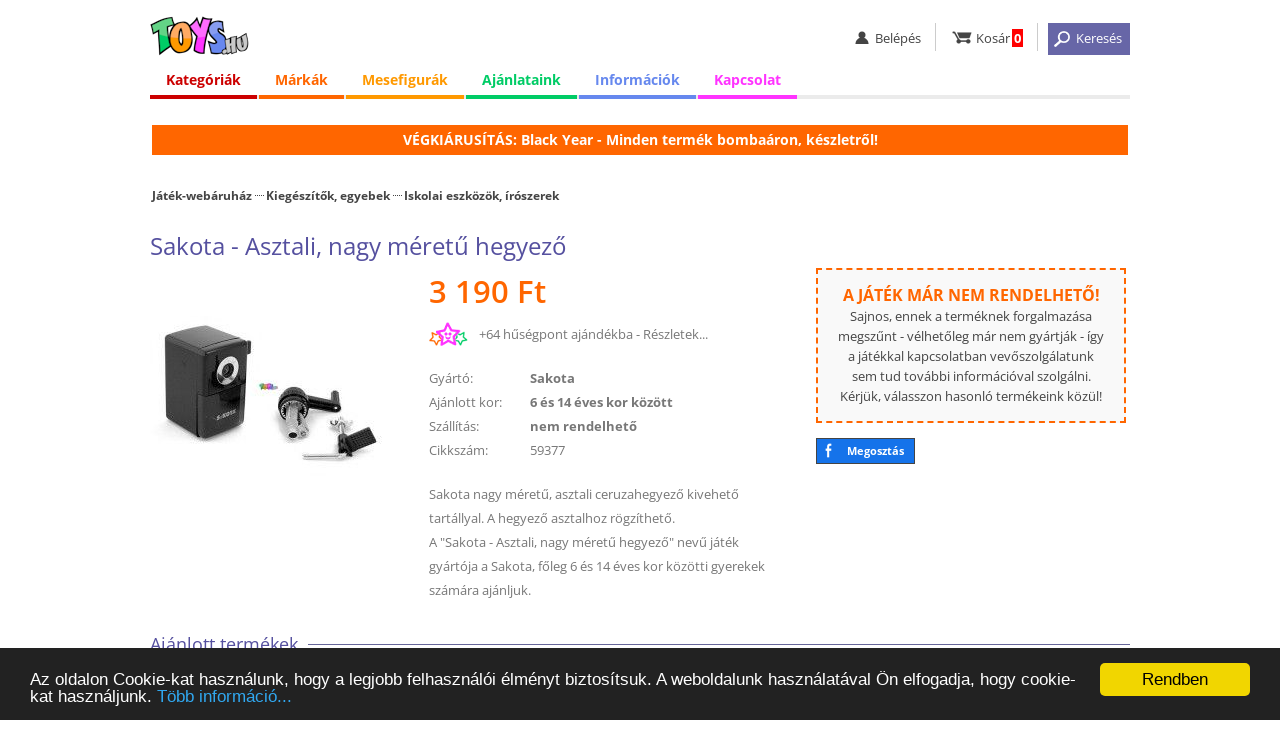

--- FILE ---
content_type: text/html; charset=iso-8859-2
request_url: https://www.toys.hu/sakota-asztali-nagy-meretu-hegyezo
body_size: 6687
content:
<!DOCTYPE html>
<html lang="hu">
<head>

<!-- Google tag (gtag.js) -->
<script async src="https://www.googletagmanager.com/gtag/js?id=G-7R7GJV4DKX"></script>
<script>
  window.dataLayer = window.dataLayer || [];
  function gtag(){dataLayer.push(arguments);}
  gtag('js', new Date());

  gtag('config', 'G-7R7GJV4DKX');
</script>

<title>Sakota - Asztali, nagy méretű hegyező</title>
<meta http-equiv="content-language" content="hu" />
<meta http-equiv="content-type" content="text/html; charset=iso-8859-2" />
<meta name="description" content="Sakota - Asztali, nagy méretű hegyező, 3.190 Ft Sakota nagy méretű, asztali ceruzahegyező kivehető tartállyal. A hegyező asztalhoz rögzíthető." />
<meta name="keywords" content="játék webáruház, játék, játékok, Lego, Duplo, Playmobil, Ravensburger, társasjáték, puzzle, babák, webáruház" />
<meta name="SKYPE_TOOLBAR" content="SKYPE_TOOLBAR_PARSER_COMPATIBLE" />  
<meta name="google-site-verification" content="Mzk6SKamrWvOYBcpaLiqyJiV2jSD358BOnfysvTKQrg" />
<meta name="viewport" content="width=device-width, initial-scale=1.0, maximum-scale=5.1" />

<link rel="icon" href="https://www.toys.hu/images/favicon_32.png" sizes="32x32" />
<link rel="shortcut icon" href="https://www.toys.hu/images/favicon_32.png" />

<link rel="stylesheet" type="text/css" href="https://www.toys.hu/style/style.css?1760608383" />
<link rel="stylesheet" type="text/css" href="https://www.toys.hu/style/style_kat.css?1766832629" />




<script defer type="text/javascript" src="https://www.toys.hu/ajax/load_content.js"></script>
<script type="text/javascript">

function c_b(){ajaxpage('https://www.toys.hu/ajax/sum_basket.php', 'in_basket');}
function in_basket(v){setTimeout('c_b()', 2000);}

var eqv=0;
function q2(){
if (document.getElementById('q_dropdown').classList.contains('shoq_q')==false) document.getElementById('q_dropdown').classList.add('show_q');
if (eqv>0) clearTimeout(eqv);
myVar=setTimeout(ajaxpage('https://www.toys.hu/ajax/q.php?value='+document.getElementById('q').value, 'q_dropdown'), 1500);
eqv = myVar;
}
function close_q2(){
document.getElementById('q_dropdown').classList.remove('show_q');
document.getElementById('q_dropdown').innerHTML='<div class="wait">&nbsp;</div>';
}
window.onclick=function(event){
if (event.target!=document.getElementById('q_dropdown')) close_q2();
}

</script>

<!-- Begin Cookie Consent plugin by Silktide - http://silktide.com/cookieconsent -->
<script type="text/javascript">
  window.cookieconsent_options = {'message':'Az oldalon Cookie-kat használunk, hogy a legjobb felhasználói élményt biztosítsuk. A weboldalunk használatával Ön elfogadja, hogy cookie-kat használjunk.','dismiss':'Rendben', 'learnMore':'Több információ...', 'link':'https://www.toys.hu/informacio/cookiek-hasznalata/', 'theme':'dark-bottom' };
</script>
<script type="text/javascript" src="//cdnjs.cloudflare.com/ajax/libs/cookieconsent2/1.0.9/cookieconsent.min.js"></script>
<!-- End Cookie Consent plugin -->

<base href="https://www.toys.hu/" />

<script type="text/javascript">
var _gaq = _gaq || [];
_gaq.push(['_setAccount', 'UA-10490741-1']);
_gaq.push(['_setDomainName', 'toys.hu']);
_gaq.push(['_trackPageview']);
(function() {
  var ga = document.createElement('script'); ga.type = 'text/javascript'; ga.async = true;
  ga.src = ('https:' == document.location.protocol ? 'https://ssl' : 'http://www') + '.google-analytics.com/ga.js';
  var s = document.getElementsByTagName('script')[0]; s.parentNode.insertBefore(ga, s);
})();
</script>



</head>
<body onload="javascript:ajaxpage('https://www.toys.hu/ajax/hasonlok.php?v=59377x8a3a6469', 'hasonlok'); ajaxpage('https://www.toys.hu/ajax/hasonlok_m.php?v=0x59377xa1f3faff', 'hasonlo_marka');" >



<div id="white_blank"></div>

<div class="full" id="the_head">

  <div class="header center">
    <div class="mobil_menu">
      <ul><li><a href="javascript:;" onclick="javascript:document.getElementById('ms').style.display='block'; document.getElementById('big_blank').style.display='block';"    id="hambi"><img src="images/spacer.gif" alt="menü" title="menü" /></a><div class="mobil_submenu" id="ms">
        <div class="mm_head"><div><a id="close_mobil_menu" href="javascript:;" onclick="javascript:document.getElementById('ms').style.display='none'; document.getElementById('big_blank').style.display='none';" "><img src="images/spacer.gif" alt="Menü bezárása" title="Menü bezárása"></a></div></div>
        <div class="mm_links">
          <p class="elv2"></p>
          <a class="mm_red" href="kategoriak/">Kategóriák</a>
          <a class="mm_orange" href="jatekmarkak/">Márkák</a>
          <a class="mm_yellow" href="mesehos-mind/">Mesefigurák</a>
          <a class="mm_blue" href="informacio/vasarlas/">Információk</a>
          <a class="mm_pink" href="kapcsolat/">Kapcsolat</a>

          <p class="elv2"></p>
          <a class="mm_0" href="lanyos-jatekok/">Lányos játékok</a>
          <a class="mm_0" href="fius-jatekok/">Fiús játékok</a>
          <a class="mm_0" href="ujdonsagok/">Újdonságok</a>
          <a class="mm_0" href="adatkezelesi-tajekoztato/">Adatkezelési tájékoztató</a>
          <a class="mm_0" href="aszf.php">Általános Szerződési Feltételek (ÁSZF)</a>
          <a class="mm_0" href="gyakori-kerdesek/">Gyakori Kérdések (GYIK)</a>
          <a class="mm_0" href="ugyfelszolgalat/">Online ügyfélszolgálat</a>
        </div>
      </div></li><p id="big_blank" onclick="javascript:document.getElementById('ms').style.display='none'; document.getElementById('big_blank').style.display='none';"></p></ul>
    </div>
    <div class="logo"><a href="/" ><img src="images/spacer.gif" alt="Toys.hu - Játék webáruház" title="Toys.hu - Játék webáruház" /></a></div>
    <div class="linkbar">
      <ul>
        <li id="li_login"><a href="javascript:;" class="user"><img src="images/spacer.gif" alt="belépés" title="belépés" /><b>Belépés</b></a><div class="user_submenu">
            <a href="belepes/">Belépés</a>
            <a href="regisztracio/">Regisztráció</a>
            <a href="elfelejtett-jelszo/">Elfelejtett jelszó</a>
	</div></li>
        <li><a href="kosar/" class="basket"><img src="images/spacer.gif" alt="kosár" title="kosár" /><b>Kosár</b><span id="in_basket">0</span></a></li>
        <li><a href="javascript:;" onclick="javascript:xxl2=50; document.getElementById('search').classList.add('search_visible'); document.getElementById('the_main').classList.add('the_main_2'); document.getElementById('white_blank').classList.add('white_blank_2'); document.getElementById('fix_headline_basket').classList.add('fix_headline_basket_2');" class="but_search"><img src="images/spacer.gif" alt="keresés" title="keresés" /><b>Keresés</b></a></li>
      </ul>
    </div>
    <div class="color_line"></div>
  </div>


<div class="o_980 center">
  <ul id="menu">
    <li class="topmenu menu_red"><a href="javascript:;" id="menu_1">Kategóriák</a>
      <div class="submenu col0">
        <div class="submenu_column">
          <ul>
            <li><a id="mnu_kat_4" href="jatek-kategoria-4/playmobil/">Playmobil</a></li>
            <li><a id="mnu_kat_26" href="jatek-kategoria-26/akciofigurak-mesefigurak/">Akciófigurák, mesefigurák</a></li>
            <li><a id="mnu_kat_15" href="jatek-kategoria-15/autok-makettek-modellek-jarmuvek/">Autók, makettek, modellek, járművek</a></li>
            <li><a id="mnu_kat_16" href="jatek-kategoria-16/bebi-jatekok/">Bébi játékok</a></li>
            <li><a id="mnu_kat_29" href="jatek-kategoria-29/farsang-jelmezek/">Farsang, jelmezek</a></li>
            <li><a id="mnu_kat_9" href="jatek-kategoria-9/jatekbabak-es-kiegeszitok/">Játékbabák és kiegészítők</a></li>
            <li><a id="mnu_kat_11" href="jatek-kategoria-11/keszsegfejleszto-kreativ-jatekok/">Készségfejlesztő, kreatív játékok</a></li>
            <li><a id="mnu_kat_19" href="jatek-kategoria-19/pluss-figurak/">Plüss figurák</a></li>
            <li><a id="mnu_kat_10" href="jatek-kategoria-10/puzzle-kirakos/">Puzzle, kirakós</a></li>
            <li><a id="mnu_kat_27" href="jatek-kategoria-27/szerepjatekok/">Szerepjátékok</a></li>
            <li><a id="mnu_kat_12" href="jatek-kategoria-12/tarsasjatekok-kartyajatekok/">Társasjátékok, kártyajátékok</a></li>
            <li><a id="mnu_kat_34" href="jatek-kategoria-34/kiegeszitok-egyebek/">Kiegészítők, egyebek</a></li>
          </ul>
        </div>
      </div>

    </li>

    <li class="topmenu menu_orange"><a href="javascript:;" id="menu_2">Márkák</a>
      <div class="submenu col3">
        <div class="submenu_column">
          <ul>
            <li><a href="jatekmarka-143/crayola/">Crayola</a></li>
            <li><a href="jatekmarka-152/defiants/">Defiants</a></li>
            <li><a href="jatekmarka-20/disney/">Disney</a></li>
            <li><a href="jatekmarka-168/glitza/">Glitza</a></li>
            <li><a href="jatekmarka-65/gotz/">Götz</a></li>
            <li><a href="jatekmarka-207/happyface/">HappyFace</a></li>
          </ul>
        </div>
        <div class="submenu_column">
          <ul>
            <li><a href="jatekmarka-27/mattel/">Mattel</a></li>
            <li><a href="jatekmarka-234/maxxcreation/">MaxxCreation</a></li>
            <li><a href="jatekmarka-217/playgo/">Playgo</a></li>
            <li><a href="jatekmarka-1/playmobil/">Playmobil</a></li>
            <li><a href="jatekmarka-45/ses/">SES</a></li>
            <li><a href="jatekmarka-26/simba/">Simba</a></li>
          </ul>
        </div>
        <div class="submenu_column">
          <ul>
            <li><a href="jatekmarka-224/spin-master/">Spin Master</a></li>
            <li><a href="jatekmarka-128/trefl/">Trefl</a></li>
            <li><a href="jatekmarka-148/wader/">Wader</a></li>
            <li><a href="jatekmarka-91/zhu-zhu-pets/">Zhu Zhu Pets</a></li>
            <li><a href="jatekmarka-104/zoobles/">Zoobles</a></li>
            <li><a href="jatekmarkak/"><i>Az összes játékmárka...</i></a></li>
          </ul>
        </div>
      </div>
    </li>

    <li class="topmenu menu_yellow"><a href="javascript:;" id="menu_3"><span>Mesefigurák</span><b>Figurák</b></a>
      <div class="submenu">
        <div class="submenu_column">
          <ul>
            <li><a href="mesehos-jatek-61/jegvarazs-frozen/">Jégvarázs - Frozen</a></li>
            <li><a href="mesehos-jatek-68/mancs-orjarat/">Mancs Őrjárat</a></li>
            <li><a href="mesehos-jatek-2/micimacko-es-baratai/">Micimackó és barátai</a></li>
            <li><a href="mesehos-mind/"><i>Az összes mesehős...</i></a></li>
          </ul>
        </div>
      </div>
    </li>

    <li class="topmenu menu_green"><a href="javascript:;" id="menu_4"><span>Ajánlataink</span><b>Ajánlatok</b></a>
      <div class="submenu">
        <div class="submenu_column">
          <ul>
            <li><a href="akcios-jatekok/">Akciós játékok</a></li>
            <li><a href="ujdonsagok/">Újdonságok</a></li>
            <li><a href="lanyos-jatekok/">Lányos játékok</a></li>
            <li><a href="fius-jatekok/">Fiús játékok</a></li>
          </ul>
        </div>
      </div>
    </li>

    <li class="topmenu menu_blue"><a href="javascript:;" id="menu_5"><span>Információk</span><b>Infók</b></a>
      <div class="submenu">
        <div class="submenu_column">
          <ul>
            <li><a href="informacio/vasarlas/">Vásárlási információk</a></li>
            <li><a href="informacio/szallitas/">Házhozszállítás</a></li>
            <li><a href="informacio/fizetes/">Fizetési módok</a></li>
            <li><a href="csomagpontok/">GLS CsomagPontok</a></li>
            <li><a href="informacio/garancia-elallas-joga/">Garancia, elállás</a></li>
            <li><a href="adatkezelesi-tajekoztato/">Adatkezelési tájékoztató</a></li>
            <li><a href="aszf.php">Általános szerződési feltételek (ÁSZF)</a></li>
            <li><a href="gyakori-kerdesek/">Gyakori kérdések (GYIK)</a></li>
            <li><a href="kapcsolat/">Kapcsolat</a></li>
            <li><a href="ugyfelszolgalat/">Online ügyfélszolgálat</a></li>
          </ul>
        </div>
      </div>
    </li>
    
    <li class="topmenu menu_pink logged"><a href="javascript:;" id="menu_6">Kapcsolat</a>
      <div class="submenu">
        <div class="submenu_column">
          <ul>
            <li><a href="kapcsolat/">Kapcsolat</a></li>
            <li><a href="ugyfelszolgalat/">Online ügyfélszolgálat</a></li>
          </ul>
        </div>
      </div>
    </li>
  </ul>
</div>



      <div class="" id="search">
        <form method="get" action="jatek-kereso/">
          <div class="center">
            <input type="text" class="input_q" value="" name="q" id="q" onkeyup="javascript:if (this.value.length>2) q2(); else close_q2();" autocomplete="off" placeholder="Keresés..." /><input type="submit" class="button_q" src="images/spacer.gif" value=" " onclick="javascript:my_q();" />
            <a href="javascript:;" onclick="javascript:xxl2=0; document.getElementById('search').classList.remove('search_visible'); document.getElementById('the_main').classList.remove('the_main_2'); document.getElementById('white_blank').classList.remove('white_blank_2'); document.getElementById('fix_headline_basket').classList.remove('fix_headline_basket_2'); xxl2=0;"><img src="images/spacer.gif" alt="Kereső bezárása" title="Kereső bezárása"></a>
<div class="q_mother"><div id="q_dropdown"><div class="wait">&nbsp;</div></div></div>          </div>
        </form>
      </div>


  <noscript><div class="noscript"><b>Az Ön által használt böngészőben nincs engedélyezve a JavaScript használata!</b><br />JavaScript nélkül az oldalunk nem működik megfelelően, ezért javasoljuk, hogy engedélyezze böngészőjének a használatát.</div></noscript>
</div>







<div class="full" id="the_main">
  <div class="center">
    <div class="inner">



<div class="center"><div class="info_line">VÉGKIÁRUSÍTÁS: Black Year - Minden termék bombaáron, készletről!</div></div>





      <div class="dupla">

<div class="reszletes" itemscope itemtype="https://schema.org/Product">
  <div class="o_980"><div class="kat_link">
  <div><div class="jwa" id="jwa_1"><a href="/">Játék-webáruház</a></div></div>
  <div><a class="fokat" href="jatek-kategoria-34/kiegeszitok-egyebek/" itemprop="category">Kiegészítők, egyebek</a><a href="jatekok-487/kiegeszitok-egyebek/iskolai-eszkozok-iroszerek/" itemprop="category">Iskolai eszközök, írószerek</a></div>
	</div></div>
  <div class="o_980" id="prod_h1"><h1 itemprop="name">Sakota - Asztali, nagy méretű hegyező</h1></div>


  <div class="o_980">
    <div class="kep">
      <div id="picture">
        <a href="javascript:;" onclick="javascript:document.getElementById('open_modal_2').classList.add('modal_window_visible'); ajaxpage('https://www.toys.hu/ajax/fenykepek.php?id=59377', 'modal_fenykep');"><img loading="lazy" itemprop="image" src="photo/sakota-asztali-nagy-meretu-hegyezo-59377/ff/" alt="Sakota - Asztali, nagy méretű hegyező" title="Sakota - Asztali, nagy méretű hegyező" /></a>
      </div>
      <div class="m1" id="basket_button"></div>
    </div>
  
    <div class="adat nem_rend">
      <div class="vetelar" itemprop="offers" itemscope itemtype="https://schema.org/Offer"><span itemprop="price" content="3190">3 190</span><span itemprop="priceCurrency" content="HUF"> Ft</span><span itemprop="priceValidUntil" content="2025-12-31"></span><link itemprop="availability" href="https://schema.org/OutOfStock" /> </div><div class="hp">+64 hűségpont ajándékba - <a href="husegpontok/tajekoztato/">Részletek...</a></div><div><label>Gyártó:</label><span itemprop="brand" itemscope itemtype="https://schema.org/Brand"><em itemprop="name">Sakota</em></span></div><div><label>Ajánlott kor:</label><a href="korosztaly-6-14/jatekok-6-es-14-eves-kor-kozott/">6 és 14 éves kor között</a></div><div><label>Szállítás:</label>nem rendelhető</div><div class="cikkszam"><label>Cikkszám:</label>59377</div><div class="leiras" itemprop="description">Sakota nagy méretű, asztali ceruzahegyező kivehető tartállyal. A hegyező asztalhoz rögzíthető.<br />A "Sakota - Asztali, nagy méretű hegyező" nevű játék gyártója a Sakota, főleg 6 és 14 éves kor közötti gyerekek számára ajánljuk.</div>
    </div>

    <div class="harmadik">
<div class="info_keszlet not_to_order nto2">
  <b>A játék már nem rendelhető!</b><br />
  Sajnos, ennek a terméknek forgalmazása megszűnt - vélhetőleg már nem gyártják - így a játékkal kapcsolatban vevőszolgálatunk sem tud további információval szolgálni. 
  Kérjük, válasszon hasonló termékeink közül!
</div>
    <a class="fb_share" href="https://www.facebook.com/sharer.php?u=https://www.toys.hu/sakota-asztali-nagy-meretu-hegyezo/" onclick="javascript:ajaxpage('https://www.toys.hu/ajax/share.php?s=facebook&u=https://www.toys.hu/sakota-asztali-nagy-meretu-hegyezo&f=8582c312', 'share');" target="facebook">Megosztás</a>


    </div>
  </div>





<div class="h2_head"><div><h2>Ajánlott termékek</h2></div></div>
<div class="full">
  <div class="center gc_blank" id="hasonlok">

  </div>
</div>


</div>



<div id="open_modal_1" class="modal_window" onclick="if (event.target==document.getElementById('open_modal_1')) document.getElementById('open_modal_1').classList.remove('modal_window_visible');">
  <div id="modal_kosarba">
    <h2>Információ</h2>
    <div class="col"><b>Az alábbi termék bekerült az Ön kosarába.</b></div>
    <div class="leiras" style="background-image:url(photo/sakota-asztali-nagy-meretu-hegyezo-59377/mini/)">Sakota - Asztali, nagy méretű hegyező<br /><b>3 190 Ft</b></div>
    <div class="col c_but"><input type="button" class="my_button" id="close_kosarba" value="OK" onclick="javascript:document.getElementById('open_modal_1').classList.remove('modal_window_visible');" /></div>
    <div class="col c_info"><a href="kosar/">Kosár &raquo;</a></div>
  </div>
</div>

<div id="open_modal_2" class="modal_window" onclick="if (event.target==document.getElementById('open_modal_2')) document.getElementById('open_modal_2').classList.remove('modal_window_visible');">
  <div id="modal_fenykep">
  </div>
</div>



<div class="full" id="fix_headline_basket">
  <div class="center">
    <div class="cont">
	  <div class="fhb_button"></div>
	  <div class="fhb_info"><img  style="background-image:url(photo/sakota-asztali-nagy-meretu-hegyezo-59377/ff/);" src="images/spacer.gif" alt="Sakota - Asztali, nagy méretű hegyező" title="Sakota - Asztali, nagy méretű hegyező" /><h2>Sakota - Asztali, nagy méretű hegyező</h2><div class="vetelar"><span>3 190 Ft</span></div></div>
    </div>
  </div>
</div>
	

<script type="text/javascript">








  var but_pos=document.getElementById('basket_button').offsetTop - 25;

  document.onscroll = function(){
  
  
  
  var fixy2=document.getElementById('fix_headline_basket');
  var scroll2=window.scrollY;
  var scroll_limit=but_pos  - document.getElementById('the_head').offsetHeight + 10;

  if (scroll2>=scroll_limit) 
    {
    if (fixy2.classList.contains('display_block')==false) 
	  {
	  fixy2.classList.add('display_block');
	  }
	}
    else if (scroll2<scroll_limit) 
	{
	if (fixy2.classList.contains('display_block')==true) fixy2.classList.remove('display_block');
	}
  };


function velemenyekhez(){
  var step=document.getElementById('the_head').offsetHeight+document.getElementById('fix_headline_basket').offsetHeight+20;
  if (document.getElementById('the_head').classList.contains('fixy')==false) step=step+60;
  var ide=document.getElementById('osszes_velemeny').offsetTop-step;
  window.scrollTo(0, ide);	
}


</script>





      </div>
    </div>
  </div>





</div>








  <div class="full foot1">
    <div class="center">
      <div class="bal">
        <img id="logo_ssl" src="images/spacer.gif" alt="Biztonságos SSL kapcsolat" title="Biztonságos SSL kapcsolat" />
        <img id="logo_2009" src="images/spacer.gif" alt="2009-ben alapított vállalkozás" title="2009-ben alapított vállalkozás" />
        <img id="logo_mv" src="images/spacer.gif" alt="100%-ban magyar tulajdonú vállalkozás" title="100%-ban magyar tulajdonú vállalkozás" />
        <img id="logo_14nap" src="images/spacer.gif" alt="14 napon belül visszaküldheti a megrendelt termékeket" title="14 napon belül visszaküldheti a megrendelt termékeket" />
      </div>
      <div>
        <b>Információk</b><br />
        <a rel="nofollow" href="informacio/vasarlas/">Vásárlási információk</a>
        <a rel="nofollow" class="no_show" href="informacio/szallitas/">Szállítási információk</a>
        <a rel="nofollow" class="no_show" href="informacio/fizetes/">Fizetési információk</a>
        <a rel="nofollow" class="no_show" href="informacio/garancia-elallas-joga/">Garancia, elállási jog</a>
        <a rel="nofollow" href="adatkezelesi-tajekoztato" target="gdpr">Adatkezelési tájékoztató</a>
        <a rel="nofollow" href="husegpontok/tajekoztato/">Tájékoztató a hűségpontokról</a>
        <a rel="nofollow" href="aszf" target="aszf">Általános szerződési feltételek (ÁSZF)</a>
      </div>
      <div>
        <b>Elérhetőségeink</b><br />
        <a rel="nofollow" href="ugyfelszolgalat/">Online ügyfélszolgálat</a>
        <a rel="nofollow" href="kapcsolat/">Kapcsolat</a>
        <a rel="nofollow" href="gyakori-kerdesek/">GYIK</a>
        <a rel="nofollow" href="blog/">Blog</a>
      </div>
      <div>
        <b>Partnereink</b><br />
        <a rel="noreferrer" href="https://www.gls-hungary.com/" target="_blank">GLS Hungary</a>
        <a href="https://www.finis.hu/" target="_blank">Finis.hu - Hitelesítő alkalmazás</a>
        <a rel="noreferrer" href="https://www.simplepay.hu/" target="_blank">SimplePay</a>
        <a href="https://www.sokmotor.hu/" target="_blank">Sokmotor.hu</a>
        


      </div>
    </div>
  </div>

  <div class="full foot_bank">
    <div class="center">
      <a href="https://simplepartner.hu/PaymentService/Fizetesi_tajekoztato.pdf  " target="_blank"><img id="bank_simplepay" src="images/simplepay_bankcard_logos_left_482x40_2025.png" alt="Akár bankkártyával is fizethet!" title="Akár bankkártyával is fizethet!" /></a>
    </div>
  </div>

  <div class="full foot2">
    <div class="center">
      <div><b>&#169; Toys.hu Kft. 2009-2025.</b> &ndash; A játék-webáruház.</div>
      <div class="f2_jobb">
        <a class="my_youtube_link" href="https://www.youtube.com/user/toyshuwebaruhaz" target="_blank" title="A Toys.hu a Youtube-on">&nbsp;</a>
        <a class="my_fb_link" href="https://www.facebook.com/www.toys.hu" target="_blank" title="A Toys.hu a Facebook-on">&nbsp;</a>
      </div>
    </div>
  </div>




<script type="text/javascript" src="https://www.toys.hu/ajax/scroll_left_right.js"></script>

<script type="text/javascript" src="https://www.toys.hu/ajax/scrolling_3.js"></script>
<div class="full g_js">
  <div class="center">

<script type="text/javascript">
var google_tag_params = {
aldomain: 'www'
};
</script>
<script type="text/javascript">
/* <![CDATA[ */
var google_conversion_id = 975705234;
var google_custom_params = window.google_tag_params;
var google_remarketing_only = true;
/* ]]> */
</script>
<script type="text/javascript" src="//www.googleadservices.com/pagead/conversion.js">
</script>
<noscript>
  <div style="display:inline;">
  <img height="1" width="1" style="border-style:none;" alt="" src="//googleads.g.doubleclick.net/pagead/viewthroughconversion/975705234/?value=0&amp;guid=ON&amp;script=0"/>
  </div>
</noscript>
  </div>
</div>


</body></html>

--- FILE ---
content_type: text/css
request_url: https://www.toys.hu/style/style.css?1760608383
body_size: 17059
content:
@font-face {font-family:'Open Sans'; font-style:normal; font-weight:300; src: url(https://fonts.gstatic.com/s/opensans/v20/mem5YaGs126MiZpBA-UN_r8OXOhpOqc.woff2) format('woff2'); unicode-range: U+0100-024F, U+0259, U+1E00-1EFF, U+2020, U+20A0-20AB, U+20AD-20CF, U+2113, U+2C60-2C7F, U+A720-A7FF; font-display:swap;}
@font-face {font-family:'Open Sans'; font-style:normal; font-weight:300; src: url(https://fonts.gstatic.com/s/opensans/v20/mem5YaGs126MiZpBA-UN_r8OUuhp.woff2) format('woff2'); unicode-range: U+0000-00FF, U+0131, U+0152-0153, U+02BB-02BC, U+02C6, U+02DA, U+02DC, U+2000-206F, U+2074, U+20AC, U+2122, U+2191, U+2193, U+2212, U+2215, U+FEFF, U+FFFD; font-display:swap;}
@font-face {font-family:'Open Sans'; font-style:normal; font-weight:400; src: url(https://fonts.gstatic.com/s/opensans/v20/mem8YaGs126MiZpBA-UFW50bbck.woff2) format('woff2'); unicode-range: U+0100-024F, U+0259, U+1E00-1EFF, U+2020, U+20A0-20AB, U+20AD-20CF, U+2113, U+2C60-2C7F, U+A720-A7FF; font-display:swap;}
@font-face {font-family:'Open Sans'; font-style:normal; font-weight:400; src: url(https://fonts.gstatic.com/s/opensans/v20/mem8YaGs126MiZpBA-UFVZ0b.woff2) format('woff2'); unicode-range: U+0000-00FF, U+0131, U+0152-0153, U+02BB-02BC, U+02C6, U+02DA, U+02DC, U+2000-206F, U+2074, U+20AC, U+2122, U+2191, U+2193, U+2212, U+2215, U+FEFF, U+FFFD; font-display:swap;}
@font-face {font-family:'Open Sans'; font-style:normal; font-weight:600; src: url(https://fonts.gstatic.com/s/opensans/v20/mem5YaGs126MiZpBA-UNirkOXOhpOqc.woff2) format('woff2'); unicode-range: U+0100-024F, U+0259, U+1E00-1EFF, U+2020, U+20A0-20AB, U+20AD-20CF, U+2113, U+2C60-2C7F, U+A720-A7FF; font-display:swap;}
@font-face {font-family:'Open Sans'; font-style:normal; font-weight:600; src: url(https://fonts.gstatic.com/s/opensans/v20/mem5YaGs126MiZpBA-UNirkOUuhp.woff2) format('woff2'); unicode-range: U+0000-00FF, U+0131, U+0152-0153, U+02BB-02BC, U+02C6, U+02DA, U+02DC, U+2000-206F, U+2074, U+20AC, U+2122, U+2191, U+2193, U+2212, U+2215, U+FEFF, U+FFFD; font-display:swap;}
@font-face {font-family:'Open Sans'; font-style:normal; font-weight:700; src: url(https://fonts.gstatic.com/s/opensans/v20/mem5YaGs126MiZpBA-UN7rgOXOhpOqc.woff2) format('woff2'); unicode-range: U+0100-024F, U+0259, U+1E00-1EFF, U+2020, U+20A0-20AB, U+20AD-20CF, U+2113, U+2C60-2C7F, U+A720-A7FF; font-display:swap;}
@font-face {font-family:'Open Sans'; font-style:normal; font-weight:700; src: url(https://fonts.gstatic.com/s/opensans/v20/mem5YaGs126MiZpBA-UN7rgOUuhp.woff2) format('woff2'); unicode-range: U+0000-00FF, U+0131, U+0152-0153, U+02BB-02BC, U+02C6, U+02DA, U+02DC, U+2000-206F, U+2074, U+20AC, U+2122, U+2191, U+2193, U+2212, U+2215, U+FEFF, U+FFFD; font-display:swap;}

html, body		{margin:0; padding:0;}
html			{scroll-behavior:smooth;}
body			{font-family:'Open Sans', sans-serif, Arial, Tahoma, Verdana; font-size:13px; color:#444; line-height:20px;}
td, tr, table	{font-family:'Open Sans', sans-serif, Arial, Tahoma, Verdana;  font-size:100%; color:#444; padding:0; margin:0; border-spacing:0; border-collapse:collapse;}
a				{margin:0; padding:0; text-decoration:none; outline-color:invert; outline-style:none; outline-width:medium;}
a:visited,a:link{text-decoration:none; color:#444;}
a:hover			{text-decoration:underline;}
form			{word-spacing:0; text-indent:0; padding:0; margin:0;}
img, a img 		{margin:0; padding:0; border:0;}
input, select, 
textarea 		{font-family:Arial, Tahoma, Verdana; font-size:100%;}
label			{cursor:pointer; margin:0; padding:0; border:0;}
ul, li			{list-style-type:none; text-indent:0; margin:0; padding:0;}


table.adatk		{width:90%; margin:0 5%; border:1px solid #444; }
table.adatk td	{width:50%; background:#f5f5f5; padding:1px 5px;}


@font-face		{font-family:'dotsfont'; src:url('../font/dotsfont.eot'); src:url('../font/dotsfont.eot?#iefix') format('embedded-opentype'), url('../font/dotsfont.svg#font') format('svg'), url('../font/dotsfont.woff') format('woff'), url('../font/dotsfont.ttf') format('truetype'); font-weight:normal; font-style:normal;}
input#pwd1,input#pwd2,#pwd_old{font-family:dotsfont; font-size:10px; letter-spacing:-2px; min-height:18px;}


h1				{font-family:'Open Sans', sans-serif, Arial, Tahoma, Verdana; font-size:24px; color:#55509f; font-weight:normal; margin:0 0 6px 0; padding:0; line-height:32px;}
h1 span			{color:#55509f);}
h2				{font-family:'Open Sans', sans-serif, Arial, Tahoma, Verdana; font-size:18px; font-weight:normal; color:#55509f; margin:0; padding:0; line-height:24px;}
h2 span			{color:#55509f;}
h3				{font-family:'Open Sans', sans-serif, Arial, Tahoma, Verdana; font-size:110%; color:#55509f; font-weight:bold; margin:6px 0 0 0; padding:0; line-height:20px;}

h2.h2_orange	{background:#f60; line-height:30px; color:#fff; font-weight:bold; padding:0 10px; margin:15px 0; text-align:center;}



.o_600, .c		{float:left; clear:left; width:100%;}
.o_980			{float:left; clear:left; width:100%;}
.c, .c_but		{text-align:center;}
.m, .m1, .m2	{margin:18px 0;}
.m1				{margin-bottom:0;}
.m2				{margin-top:0;}
span.e			{color:#f00; font-weight:bold;}
.button			{padding:2px 6px; margin:5px 0;}
.button_blue	{background:#55509f; color:#fff; font-weight:bold;}
input.cb		{width:18px !important; border:0 !important;}
ul li.elv		{padding:0 4px !important; color:#888 !important;}
.bold			{font-weight:bold;}

iframe			{border:0; margin:0; padding:0;}
iframe.zero		{width:1px; height:1px; max-height:1px !mportant; max-width:1px !mportant;}
link			{display:none;}

input:focus, select:focus, textarea:focus{outline:none !important;}


#the_head		{position:fixed; top:0; z-index:8990;}
#the_main		{margin-top:100px;}
#white_blank	{position:fixed; top:0; left:0; width:100%; height:60px; z-index:1;}
#big_blank		{display:none; position:fixed; top:-13px; left:0; width:100%; height:100%; z-index:9998; background:#000; opacity:.01; filter:alpha(opacity=1);}



.header								{float:left; clear:left; width:100%; max-width:980px; padding:0; margin-top:15px !important; height:auto; transition:margin .5s;}
.header .color_line					{float:left; clear:left; display:none; width:100%; height:5px !important; background:url(../images/menu_colors.jpg) no-repeat center bottom; background-size:100% 3px;}

.header .mobil_menu									{display:none; float:left; width:36px; margin:0 15px 0 5px;}
.header .mobil_menu ul li a#hambi img				{margin-top:3px; width:36px; height:30px; background:url(../images/menu2.png) no-repeat center center; background-size:66% auto;}
.header .mobil_menu ul li #ms						{display:none; position:absolute; z-index:9999; top:0; left:0; min-width:150px; width:auto; max-width:80vw; overflow-y:auto !important; overflow-x:hidden; max-height:98vh; padding:0 0 15px 0; background:#55509f url(../images/bg_purple_2.jpg) repeat-y top center !important; color:#fff;   -moz-box-shadow:5px 0 8px #444; -webkit-box-shadow:5px 0 8px #444; box-shadow: 5px 0 8px #444;}
.header .mobil_menu ul li #ms:hover					{display:block;}
.header .mobil_menu ul li #ms a						{clear:left; display:block; font-size:125%;}
.header .mobil_menu ul li #ms .mm_head				{position:sticky; top:0; height:45px; width: calc(100% - 30px); padding:0 15px; color:#fff; background:#55509f url(../images/bg_purple_2.jpg) no-repeat top center !important;}
.header .mobil_menu ul li #ms .mm_head div			{padding:10px 0 5px 0; width:100%; height:30px; border-bottom:1px solid #aaa;}
.header .mobil_menu ul li #ms .mm_head div a		{float:right; display:block; width:30px; height:30px; color:#fff !important;}
.header .mobil_menu ul li #ms .mm_head div a img	{width:30px; height:30px; background:url(../images/but_close_3.png) no-repeat center center; background-size:30px auto;}
.header .mobil_menu ul li #ms .mm_links 			{float:left; clear:left; width:100%; line-height:32px; color:#fff !important;}
.header .mobil_menu ul li #ms .mm_links a			{font-size:125%; line-height:250%; font-weight:bold; text-decoration:none; margin:1px 2px; padding:0 10px; border-left:3px solid #000 !important; color:#fff !important;}

.header .mobil_menu ul li #ms .mm_links p.elv2		{border-top:1px solid #aaa; line-height:12px; height:12px; width: calc(100% - 30px); margin:0 15px; padding:0;}
.header .mobil_menu ul li #ms .mm_links a.mm_pink	{margin-bottom:20px;}
.header .mobil_menu ul li #ms .mm_links a.mm_0		{border:none !important; font-weight:normal; margin-left:5px;}


.header	.logo						{float:left; width:100px;}
.header .logo a						{display:block; width:100%; height:auto; text-decoration:none !important;}
.header .logo a img					{float:left; width:100px; height:42px; background:url(../images/logo_100x42.png) no-repeat center center; background-size:100% auto;}


.header .linkbar					{float:right; width: calc(100% - 120px); padding-left:20px; margin-top:8px; text-align:right; line-height:26px;}
.header .linkbar ul					{float:right; max-height:26px;}
.header .linkbar ul li				{float:left !important; margin:0; padding:0;}
.header .linkbar a					{float:left; margin-right:10px; padding:0 14px 0 10px; color:#444; text-decoration:none; border-right:1px solid #ccc;}
.header .linkbar a:hover			{color:#55509f;}
.header .linkbar a.basket			{background:transparent url(../images/ico_basket_2.png) no-repeat 6px 8px;}
.header .linkbar a.basket:hover		{background-position:6px -42px;}
.header .linkbar a.user				{background:transparent url(../images/ico_user_2.png) no-repeat 6px 8px;}
.header .linkbar a.user:hover		{background-position:6px -41px;}
.header .linkbar a.but_search		{background:#6766a7 url(../images/bg_button_q_white.png) no-repeat 6px center; background-size:16px auto; color:#fff !important; margin:0; border:none; padding:0 8px 4px 8px;} 
.header .linkbar a b				{font-weight:normal;}
.header .linkbar a img				{width:20px; height:20px;}

.header .linkbar a.basket span#in_basket		{color:#fff; background:#f00; line-height:12px; padding:0 2px; margin:0 0 0 2px; font-weight:bold;}
.header .linkbar a.basket:hover span#in_basket	{background:#c00;}

.header .linkbar ul li .user_submenu			{display:none; position:absolute; z-index:9999; top:48px; width:auto; min-width:150px; margin-left:0; padding:10px; background:#f5f5f5; border-right:1px solid #ccc; border-bottom:1px solid #ccc; line-height:24px; text-align:left;}
.header .linkbar ul li:hover .user_submenu,
.header .linkbar ul li .user_submenu:hover		{display:block;}
.header .linkbar ul li .user_submenu a			{clear:left; padding-left:10px; border:0;}	
.fixed .linkbar ul li .user_submenu				{top:32px !important;}

#li_login:hover>a.user				{background-color:#f5f5f5;}





.full	 							{float:left; width:100%; background:#fff !important;}
.center								{float:none; margin:0 auto; height:auto; max-width:980px; width:100%;}
.inner								{float:left; width:100%; max-width:980px; margin:15px 0; overflow-x:hidden;}
.fixed								{position:fixed; top:0; height:64px; background:#fff url(../images/bg_main_menu_3px.gif) repeat-x 0 61px !important; -moz-box-shadow:2px 2px 15px 5px #fff; -webkit-box-shadow:2px 2px 15px 5px #fff; box-shadow:2px 2px 10px 4px #fff;}


@media only screen and (max-width: 979px) {.full	{margin-left:5px; margin-right:5px; max-width: calc(100% - 10px) !important;}}



ul#menu								{z-index:8999; float:left; display:block; position:relative; max-width:980px; width:100%; padding:0; list-style:none; background:url(../images/bg_main_menu.gif) repeat-x bottom; margin-top:8px;}
ul#menu ul							{float:left; list-style:none; margin:0; padding:0;}
ul#menu .submenu					{float:left; display:none; position:absolute; padding:1px 0; border-top:3px solid #f60; border-bottom:3px solid #f60; border-left:1px solid #ddd !important; border-right:1px solid #ddd !important; background:#fff;}
ul#menu li:hover>*					{display:block;}
ul#menu li:hover					{position:relative;}
ul#menu li							{float:left; display:block; margin:0;}
ul#menu>li, ul#menu li, ul#menu ul>li{margin:0;}
ul#menu a:active, ul#menu a:focus	{outline-style:none;}
ul#menu a							{display:block; vertical-align:middle; text-align:left; text-decoration:none; cursor:pointer; padding:5px 16px;}
ul#menu ul li						{float:none; margin:0; padding:0; width:162px;}
ul#menu ul a						{text-align:left; line-height:24px; padding:2px 7px; color:#000; text-decoration:none;}
ul#menu li:hover>a					{background:#f60; color:#fff; text-decoration:none;}
ul#menu ul li:hover>a				{background:#fff; text-decoration:none;}
ul#menu .topmenu>a					{border-bottom:4px solid #f60; margin:0 2px 1px 0; font-size:110%; font-weight:bold;}
ul#menu .topmenu:hover>a			{border-bottom-width:5px !important; margin-bottom:0 !important;}

ul#menu .topmenu a b				{display:none;}


ul#menu .topmenu .col2				{width:324px;}
ul#menu .topmenu .col3				{width:486px;}
ul#menu .topmenu .col4				{width:648px;}
ul#menu .topmenu .col0				{width:816px;}


ul#menu .submenu .submenu_column	{float:left; width:162px;}








	
	
	
	
.menu_red a							{color:#c00;}
.menu_orange a, .menu_orange ul li a i{color:#f60;}
.menu_yellow a, .menu_yellow ul li a i{color:#f90;} 
.menu_green a						{color:#0c6;} 
.menu_blue a						{color:#68e;} 
.menu_pink a						{color:#f3f;} 

.menu_orange ul li a:hover i, .menu_yellow ul li a:hover i {color:#fff;} 

.menu_red>a,	.menu_red .submenu,		.header .mobil_menu ul li #ms .mm_links a.mm_red	{border-color:#c00 !important;}
.menu_orange>a,	.menu_orange .submenu,	.header .mobil_menu ul li #ms .mm_links a.mm_orange	{border-color:#f60 !important;}
.menu_yellow>a,	.menu_yellow .submenu,	.header .mobil_menu ul li #ms .mm_links a.mm_yellow	{border-color:#f90 !important;}
.menu_green>a,	.menu_green .submenu,	.header .mobil_menu ul li #ms .mm_links a.mm_green	{border-color:#0c6 !important;}
.menu_blue>a,	.menu_blue .submenu,	.header .mobil_menu ul li #ms .mm_links a.mm_blue	{border-color:#68e !important;}
.menu_pink>a,	.menu_pink .submenu,	.header .mobil_menu ul li #ms .mm_links a.mm_pink	{border-color:#f3f !important;}

.menu_red .submenu ul li a:hover, .menu_red:hover>a			{background-color:#c00 !important;}
.menu_orange .submenu ul li a:hover, .menu_orange:hover>a	{background-color:#f60 !important;}
.menu_yellow .submenu ul li a:hover, .menu_yellow:hover>a	{background-color:#f90 !important;}
.menu_green .submenu ul li a:hover, .menu_green:hover>a		{background-color:#0c6 !important;}
.menu_blue .submenu ul li a:hover, .menu_blue:hover>a		{background-color:#68e !important;}
.menu_pink .submenu ul li a:hover, .menu_pink:hover>a		{background-color:#f3f !important;}


				@media only screen and (min-width: 767px) {
					ul#menu .menu_red .submenu .submenu_column	{width:100%;}
					ul#menu .menu_red .submenu ul		{display:table-cell;}
					ul#menu .menu_red .submenu ul li	{display:inline-block; vertical-align:top; text-align:center; width:160px;}
					ul#menu .menu_red .submenu ul li a	{text-align:center;}
				
					.menu_red .submenu ul li			{margin-top:12px !important; margin-bottom:12px !important;}
					.menu_red .submenu ul li a 			{display:block; padding-top:60px !important; background-image:url(../images/spacer.gif); background-position: center top !important; background-repeat:no-repeat !important; background-size:60px 60px; transition:background-size 0.1s;}
					.menu_red .submenu ul li a:hover	{color:#c00 !important; background-size:64px 64px !important; background-color:#fff !important;}
				}



@media only screen and (max-width: 979px) {
	ul#menu .submenu 				{overflow-y:auto !important; overflow-x:hidden; max-height: calc(100vh - 80px);}
	ul#menu .topmenu .col0			{width:652px;}
}

@media only screen and (max-width: 767px) {
	 .submenu_column				{clear:left;}
	 .submenu 						{width:auto !important; max-width:240px;}
}

@media only screen and (max-width: 679px) {
	ul#menu .topmenu a b			{display:block;}
	ul#menu .topmenu a span			{display:none;}
}

@media only screen and (max-width: 639px) {
	ul#menu a#menu_1, ul#menu a#menu_2, ul#menu a#menu_3, ul#menu a#menu_4, ul#menu a#menu_5, ul#menu a#menu_6 {padding:5px 0; text-align:center;}
	ul#menu a#menu_1 				{width: calc((100vw - 17px) * 0.15);}
	ul#menu a#menu_2 				{width: calc((100vw - 17px) * 0.15);}
	ul#menu a#menu_3 				{width: calc((100vw - 17px) * 0.15);}
	ul#menu a#menu_4 				{width: calc((100vw - 17px) * 0.18);}
	ul#menu a#menu_5 				{width: calc((100vw - 17px) * 0.11);}
	ul#menu a#menu_6 				{width: calc((100vw - 17px) * 0.18);}
	ul#menu .menu_pink .submenu		{right:0 !important;}
}

@media only screen and (max-width: 599px) {
	ul#menu a#menu_1, ul#menu a#menu_2, ul#menu a#menu_3, ul#menu a#menu_4, ul#menu a#menu_5, ul#menu a#menu_6 {font-size:100%;}
}

@media only screen and (max-width: 479px) {
	ul#menu							{display:none;}
	.header							{margin-top:8px !important;}
	.header .mobil_menu				{display:block; margin-top:3px;}
	.header .logo					{width:62px; margin-top:6px;}
	.header .logo img				{width:62px !important; height:26.04px !important;}
	.header .linkbar 				{width: calc(100% - 123px); padding-left:5px;}
	.header .linkbar a b			{display:none;}
	.header .linkbar a				{margin-right:0; padding:0 10px; border-right:none;}
	.header .linkbar a.but_search	{background-position: center center; background-size:16px auto; margin:0; padding:0 8px; width:26px;}
	.header .linkbar a.basket span#in_basket{margin:0;}
	.header .linkbar a.basket,
	.header .linkbar a.user			{margin-right:15px; background-position: 9px 8px !important;}
	.header .color_line				{display:block;}

	.header .linkbar ul li .user_submenu{font-size:125%; line-height:250%; top:44px; margin-left:-180px; width:200px; border-right:0; border-left:1px solid #ccc;}
	
	.fixed							{background-image:none !important; height:50px !important;}
	#the_main						{margin-top:60px;}
	#white_blank					{height:50px;}
}
@media only screen and (max-width: 359px) {
	.header .linkbar a.basket,
	.header .linkbar a.user			{margin-right:1px;}
	.header .linkbar ul li .user_submenu{margin:0 auto; left:10px; width:100%; max-width: calc(100% - 40px) !important;}
}
@media only screen and (max-width: 299px) {
	.header .mobil_menu				{width:30px; margin:0 5px 0 0;}
	.header .mobil_menu ul li a#hambi img{max-width:30px; width:30px; background-size:60% auto;}
	.header .linkbar 				{width: calc(100% - 102px);}
	.header .linkbar a.basket,
	.header .linkbar a.user			{padding:0 1px; background-position:0 8px !important;}
}



.display_block				{display:block !important;}
.display_none				{display:none !important;}





.one_prod 					{float:left; max-width:180px; width:18.4%; padding:0 0.8%; margin:8px 0; height:310px; overflow:hidden; background:url(../images/wait_4.gif) no-repeat center 54px;}
.one_prod div				{float:left; clear:left; width:100%; height:254px; overflow:hidden;}
.one_prod a					{display:block; text-decoration:none !important; color:#444 !important;}		
.one_prod a img				{width:140px; height:140px; margin:0 0 4px 0; font-size:60%; line-height:12px; color:#999;}
.one_prod a img.ico_akcios	{position:relative; top:-150px; left:-47px; width:45px !important; height:45px !important;}
.one_prod a:hover			{color:#55509f !important;}
.one_prod a p				{font-size:125%; margin:0; padding:0; line-height:24px; font-weight:600; text-decoration:none !important; max-height:72px; overflow:hidden;}
.one_prod a p.kor_nem		{font-size:95%; line-height:18px !important; font-weight:300; margin-top:2px;}
.one_prod a p.pict			{text-align:center !important; font-size:95%; font-weight:300; max-height:144px; width:100%;}
.one_prod div.ar			{height:30px; margin-top:4px; padding-bottom:9px; line-height:26px; color:#f60; font-size:160%; font-weight:700; border-bottom:1px solid #efefef;}
.one_prod div.ar s			{color:#888; font-weight:400 !important; font-size:48%;}

.one_prod div.ar a			{float:left; display:block; width:24px; height:24px; margin-right:12px; border:1px solid #f60; background:url(../images/ico_basket_orange.png) no-repeat center center; background-size:18px 12px;}
.one_prod div.ar a:hover	{background-size:20px 13px;}

@media only screen and (max-width: 979px) {
	.one_prod 				{width:22%; max-width:216px; padding:0 1.5%;}
	.btb .otodik			{display:none;}
}
@media only screen and (max-width: 739px) {
	.one_prod 				{width:30%; max-width:222px;}
	.btb .negyedik			{display:none;}
}
@media only screen and (max-width: 539px) {
	.one_prod 				{width:46%; max-width:248px; padding:0 2%;}
	.btb 					{display:none;}
}
@media only screen and (max-width: 359px) {
	.one_prod 				{float:none; clear:left; width:90%; max-width:270px; margin:24px auto 0 auto; font-size:125%; border-bottom:1px dashed #444;}
	.one_prod div.ar		{border-bottom:0;}
}







.hirek						{padding-top:60px; border-top:1px solid #ddd; background:#fff url(../images/bg_hirek.png) repeat-x top !important;}
.hirek .center div			{float:left; clear:left; width:100%; display:table-cell;}
.hirek .center div a		{float:left; display:block; width:46%; max-width: calc((100vw - 17px) * 0.46); text-decoration:none; background-repeat:no-repeat;}
.hirek .center .balos a		{padding:0 47% 0 7%; background-position:100% bottom;}
.hirek .center .jobbos a	{padding:0 7% 0 47%; background-position:2% bottom;}
.hirek .center div a h2		{font-size:200%;}
.hirek .center div a p		{line-height:30px; font-size:120%; padding:15px 0 0 0;  margin:0;}
.hirek .center div a p.ar	{font-size:140%; font-family:'Open Sans', sans-serif, Arial, Tahoma, Verdana; font-size:160%;}

@media only screen and (max-width: 979px) {
	.hirek .center div a	{background-size: calc((100vw - 17px) * 0.4), auto;}
	.top_products	{display:none;}
}

@media only screen and (max-width: 767px) {
	.hirek .center div a	{width:auto; max-width: calc((100vw - 17px) * 0.7); text-decoration:none; background-repeat:no-repeat;}
	.hirek .center .balos a	{padding:0 25% 0 5%; background-position:100% bottom;}
	.hirek .center .jobbos a{padding:0 5% 0 25%; background-position:2% bottom;}
	.hirek .center div a h2	{line-height:40px; padding-left:10px;}
	.hirek .center div a p	{background-color:rgba(255, 255, 255, 0.8); padding:0 10px;}
}

@media only screen and (max-width: 479px) {
	.hirek .center div a	{box-sizing:border-box; width:100%; max-width:100%; padding:0 12vw 40vw 12vw !important; background-size: calc((100vw - 17px) * 0.8), auto; background-position:center bottom !important;}
	.hirek .center div a p	{background-color:rgba(255, 255, 255, 0.8);}
}



/* ??? */
.banner_container			{float:left; clear:left; padding:0 10px; width: calc(100% - 20px) !important; background:#f0f0f0;}

.banner						{float:left; clear:left; margin:10px 0; width:100%;}
.banner	a					{display:block; float:left; margin:0; padding:0;}
.banner	a img				{border:0; margin:0; padding:0; width:100%; height:auto;}



.video_line					{padding:40px 0; border-top:1px solid #ddd;}
.video_start				{float:left; width:63%; min-height:350px; padding:8px 1% 6px 1%; background:#000;}
.video_start iframe			{width:100%; height:350px;}
.banner_start				{float:right; clear:none; min-height:270px; margin-left:1%; width:34% !important; max-width:313px; padding:0 !important; background:#fff !important;}
.banner_start a				{color:#55509f;}

@media only screen and (max-width: 979px) {
	.banner_start			{display:none;}
	.video_start iframe		{height: calc((100vw - 17px) * 0.5625); }
	.video_start			{width: calc(100vw - 33px); padding:8px 8px 5px 8px !important; min-height: calc(100vw * 0.5625);}
}



/* ??? */
.dupla								{float:left; clear:left; width:100%; max-width:980px; margin:10px 0; background:#fff;}
.dupla .content						{float:left; width:62%; padding:0 5% 0 0; overflow-x:hidden;}
.dupla .content a					{color:#55509f; text-decoration:none;}
.dupla .content a:hover				{text-decoration:underline;}
.dupla .right						{float:right; width:33%; max-width:323px; text-align:center; overflow-x:hidden;}
.dupla .right div					{float:left; clear:left; width:100%; text-align:left;}


.dupla .content_start				{float:left; width:100%; max-width:980px; background:#fff; }
.dupla .content_start a				{color:#55509f; text-decoration:none;}
.dupla .content_start a:hover		{text-decoration:underline;}

@media only screen and (max-width: 767px) {
	.dupla							{background:#fff; }
	.dupla .right					{display:none;} 
	.dupla .content					{clear:left; width:98%;}	
}





.filter								{float:left; clear:left; width:100%; height:auto; margin-bottom:20px; background:#f0f0f0;}
.filter .close_filter				{display:none;}
.filter h3							{clear:left; width:94%; font-size:120%; padding:0 3%; line-height:30px; margin:0; text-transform:uppercase; background:#55509f; color:#fff; border-bottom:1px solid #fefefe}
.filter div							{float:left; clear:left; width:94% !important; padding:8px 3%;}
.filter div p						{clear:left; width:100%; margin:0; padding:0;}
.filter .results					{font-weight:bold; text-align:center; background:#ebebeb;}
.filter .results span				{font-size:250%; line-height:40px; color:#f60;}
.filter .terms						{border-top:1px solid #ddd;}
.filter .terms a					{clear:left; display:block; padding-left:20px; width: calc(100% - 20px);}
.filter .terms a:hover				{text-decoration:line-through !important; background:url(../images/but_close_2.png) no-repeat 0 1px;}
.filter .options					{border-top:1px solid #ddd;}
.filter .options ul					{float:left; clear:left; list-style:none; margin:0 0 10px 0; padding:0;}
.filter .options ul li				{margin-left:20px;}
.filter div a						{display:block; color:#55509f;}



.foot1								{background:#55509f url(../images/bg_purple_2.jpg) repeat-x top center !important; color:#fff; border-top:1px solid #ddd; padding:20px 0; line-height:26px;}
.foot1 .center div					{float:left; width:20%; padding-left:3%; overflow-x:hidden;}
.foot1 .center div b				{font-size:110%; color:#fff; line-height:34px; text-transform:uppercase;}
.foot1 .center div.bal				{width:31% !important; padding:0;}

.foot1 div.bal img					{vertical-align:middle; background-size:100% 100%; margin:0 1px;}
.foot1 div.bal #logo_mv				{width:82px; height:82px; background:url(../images/logo_magyar_vallalkozas.png) no-repeat 0 0;}
.foot1 div.bal #logo_2009			{width:113px; height:71px; background:url(../images/logo_2009_ota_4.png) no-repeat 0 0;}
.foot1 div.bal #logo_14nap			{width:76px; height:80px; background:url(../images/logo_14_nap_2.png) no-repeat 0 0;}
.foot1 div.bal #logo_ssl			{width:150px; height:62px; background:url(../images/biztonsagos_ssl_kapcsolat_360x150_feher.png) no-repeat 0 0; background-size:auto 100%}
.foot1 a							{clear:left; display:block; color:#fff; text-decoration:none; padding:0 10px;}
.foot1 a:hover						{background:#f60;}
.foot1 div div#a-k					{float:left; clear:left; width:100% !important; height:auto; margin:0 !important; padding:0 !important;}
.foot1 div div#a-k div				{float:left; clear:left; text-align:left !important; margin:0 !important; padding:0 !important; width:100% !important;}
.foot1 div div#a-k div a			{display:block; clear:left; float:left; width:100% !important; font-size:13px !important; font-family:'Open Sans', sans-serif, Arial, Tahoma, Verdana !important; line-height:26px !important; }

.foot2								{background:#5d5d5d !important; color:#fff; padding:25px 0 40px 0; border-top:1px solid #888; font-size:110%;}
.foot2 .center div					{float:left; width:78%; padding:0 0 0 1%;}
.foot2 .center div.f2_jobb			{width:20%; padding:0 1% 0 0; text-align:right;}
.f2_jobb a							{float:right; display:block; text-decoration:none; color:#fff; width:20px; height:20px; margin:0 2px;}
.f2_jobb a.my_fb_link				{background:#3d66c4 url(../images/logo_fb_8x17.png) no-repeat center center;}
.f2_jobb a.my_youtube_link			{background:#be272b url(../images/logo_youtube_9x11.png) no-repeat center center;}

.foot_bank							{background:#f6f6f6 !important; text-align:center; padding:15px 0; border-top:1px solid #ddd; line-height:24px;}
.foot_bank #bank					{display:inline; vertical-align:middle; max-width:504px; width:100%; height:auto;}
.foot_bank img#bank_borgun			{display:inline; vertical-align:middle; max-width:400px; width:94%; height:auto; max-height:60px; margin:0 3%;}
.foot_bank img#bank_simplepay		{display:inline; vertical-align:middle; max-width:482px; width:94%; height:auto; max-height:40px; margin:0 3%;}


@media only screen and (max-width: 767px) {
	.foot1 .center div				{width:24.66%; padding-left:2%;}
	.foot1 .center div.bal			{width:20% !important;}
	.foot1 div.bal img				{float:left; clear:left; background-size:contain !important; margin-bottom:10px;}
	.foot1 div.bal #logo_mv			{width:55px; height:55px;}
	.foot1 div.bal #logo_2009		{width:76px; height:47px;}
	.foot1 div.bal #logo_14nap		{width:51px; height:53px;}
	.foot1 div.bal #logo_ssl		{width:120px; height:50px;}
	.foot1 .center div a.no_show	{display:none;}
}
@media only screen and (max-width: 639px) {
	.foot1 .center div				{width:29.33% !important; padding:0 2%;}
	.foot1 .center div.bal			{clear:left; width:98% !important; margin:0 1% 4px 1%; padding:0 0 4px 0; border-bottom:1px solid #fff;}
	.foot1 div.bal img				{float:none; vertical-align:middle; clear:none !important; margin:0 10px;}
}
@media only screen and (max-width: 479px) {
	.foot1 .center div.bal,
	.foot1 .center div				{clear:left; width:98% !important; padding:5px 1% !important; margin:0 0 4px 0 !important;}
	.foot1 div.bal img				{float:none; vertical-align:middle;  clear:none !important; margin:0 10px;}
	.foot1 a						{padding:0 20px;}
}




.fixed .topmenu a 					{padding-top:2px !important; padding-bottom:2px !important;}
.fixed .topmenu>a 					{font-size:100% !important; border-bottom-width:3px !important; }
.fixed .topmenu:hover>a				{border-bottom-width:4px !important;}
.fixed .header						{height:30px; margin-top:2px !important; margin-bottom:5px;}
.fixed .header .mobil_menu			{margin-top:0;}
.fixed .header .logo 				{margin-top:3px;}
.fixed .header .logo a				{max-height:26.04px;}
.fixed .header .logo a img			{max-height:26.04px; background-size:auto 100%;}
.fixed ul#menu						{margin-top:0; background-image:none;}
.fixed ul#menu .topmenu:hover>a		{border-bottom-width:4px !important;}
.fixed ul#menu a.basket				{font-size:90% !important;}
.fixed .header .linkbar				{margin-top:3px;}


.frm					{float:left; clear:left; width:100%; padding:3px 0 0 0;}
.frm .l					{float:left; width:23%; text-align:right; padding:0 2% 0 0; font-weight:bold;}
.frm .r					{float:left; width:75%;}
.frm .r input, .frm .r textarea, .frm .r select {width:95%; border:1px solid #55509f;}
.frm .r input.h, .frm .r textarea.h, .frm .r select.h, .jh select.h {background:#fee;}

@media only screen and (max-width: 359px) {
	.frm .l				{width:99%; padding:2px 0 0 1%; text-align:left;}
	.frm .r				{width:98%; padding:2px 1% 0 1%;}
	.frm .r input, .frm .r textarea, .frm .r select {width:98%;}
	input.bl    		{font-size:100%; width:120px;}
}


.frm2					{float:left; clear:left; width:100%; padding:3px 0;}
.frm2:hover				{color:#222;}
.frm2 .label			{float:left; width:20%; font-weight:bold; text-align:right;}
.frm2 .input			{float:left; width:36%; padding:0 0 0 4%; overflow:hidden;}
.frm2 .input input, .frm2 .input textarea, .frm2 .input select {width: calc(100% - 8px); border:1px solid #55509f; padding:2px; margin:0 1px; color:#444;}
.frm2 .error			{float:right; width: calc(40% - 4px); padding-left:4px; color:#9ee29e; font-weight:bold; font-size:90%;}
.frm2 .error span		{color:#f00 !important;}
.frm2 .error span.orange, .frm2 .error span.orange a{color:#f70 !important;}
.frm2 .comment			{float:right; width:76%; margin-bottom:5px; font-size:90%; color:#888; line-height:18px;}
.frm2 .input input.h	{border-color:#f00;}

.frm2 input#szla_irszam,
.frm2 input#szall_irszam{width:7%; min-width:40px;}
.frm2 input#korzet		{width:5%; min-width:30px;}
.frm2 input#szla_varos, 
.frm2 input#szall_varos	{width: calc(70% - 8px);}
.frm2 input#telefon		{width:50%;}
.frm2 input#csp_uzlet_varos{background:#f5f5f5;}

@media only screen and (max-width: 767px) {
	.frm2 .label		{width:26%;}
	.frm2 .input,
	.frm2 .comment,
	.frm2 .error		{width:70%;}
}

@media only screen and (max-width: 479px) {
	.frm2 .label		{clear:left; width:90%; padding-left:10%; text-align:left !important; margin-top:10px;}
	.frm2 .input		{clear:left; width:90%; padding-left:10%;}
	.frm2 .comment,
	.frm2 .error		{width:90%; padding-left:10%;}
	.apro				{width:90% !important; padding-left:10% !important; margin-top:5px;}

	.frm2_pm .label		{clear:none; width:10%; margin-top:0; padding-left:5%; text-align:right !important;}
	.frm2_pm .input		{clear:none; width:83%; padding-left:2%;}
	.frm2_pm .comment	{width:83%; padding-left:17%; margin-bottom:10px;}
	
	.frm_radio .label	{clear:none; width:10%; margin-top:0; padding-left:5%; text-align:right !important;}
	.frm_radio .input	{clear:none; width:83%; padding-left:2%;}
	.frm_radio .comment	{width:83%; padding-left:17%; margin-bottom:10px;}
}

@media only screen and (max-width: 359px) {
	.frm2 .input input, .frm2 .input textarea, .frm2 .input select {width:80%;}
	.frm2 input#szla_varos, 
	.frm2 input#szall_varos	{width:62%;}
	.frm2 input#telefon		{width:60%;}	
	}


.frm3					{float:left; clear:left; width:100%; padding:6px 0;}
.frm3:hover				{color:#222;}
.frm3 .label			{float:left; clear:left; width:100%; font-weight:bold;}
.frm3 .label span		{font-weight:normal !important;}
.frm3 .input			{float:left; width: calc(100% - 20px); padding:0 10px; overflow:hidden;}
.frm3 .input input, .frm3 .input textarea, .frm3 .input select{width:calc(100% - 28px); border:1px solid #55509f; padding:2px; margin:0 1px 2px 1px; color:#444;}
.frm3 .error			{float:left; clear:left; width:100%; color:#9ee29e; font-weight:bold; font-size:90%;}
.frm3 .error span		{color:#f00 !important;}
.frm3 .error span.orange, .frm3 .error span.orange a{color:#f70 !important;}
.frm3 .comment			{float:left; clear:left; width: calc(100% - 30px); padding-left:30px; font-size:90%; color:#888; line-height:18px;}

.frm2:hover .comment,
.frm3:hover .comment	{color:#444;}

.frm2:hover .input input, .frm2:hover .input textarea,
.frm3:hover .input input, .frm3:hover .input textarea {color:#000; border-color:#1c7bcc;}

.frm2:hover .input select,
.frm3:hover .input select {color:#000;}


.o_600 .bh .frm, .o_600 .jh .frm					{width:280px;}
.o_600 .bh .frm .l, .o_600 .jh .frm .l				{width:92px;}		
.o_600 .bh .frm .r, .o_600 .jh .frm .r				{width:180px;}
.o_600 .bh .frm .r input, .o_600 .jh .frm .r input	{width:172px;}
.o_600 .bh .frm .r select, .o_600 .jh .frm .r select{width:172px;}




div.e					{float:left; clear:left; width: calc(100% - 30px); padding:7px 14px; border:1px solid #f00; margin:15px 0; color:#f00; background:#fff9f9; font-weight:bold;}
div.e a					{color:#f00 !important; text-decoration:underline !important;}
div.ok					{float:left; clear:left; width: calc(100% - 20px); padding:4px 9px; border:1px solid #090; margin:15px 0; color:#090; background:#f2f7f2; font-weight:bold;}
div.e span, div.ok span	{font-weight:normal;}

ul.fs					{width:100%;}
ul.fs li				{clear:left; width: calc(100% - 30px); padding:2px 0 2px 30px; background:url(../images/bg_li.jpg) no-repeat 22px 11px;}
ul.fs li.act_stat		{background-color:#f0f0f0; color:#000; margin-top:4px; margin-bottom:4px;}



.navi					{float:left; clear:left; box-sizing:border-box; width:100%; text-align:center; background:#f0f0f0; margin-bottom:15px; padding:15px 10px;}
.navi ul				{float:left; list-style:none; width:100%; margin:0; padding:0;}
.navi ul li				{float:left; list-style:none; margin:0; padding:0; line-height:26px;}
.navi ul li a			{display:block; min-width:16px; padding:0 4px; margin:0 2px; background:#d9d9d9; color:#222 !important; text-decoration:none !important;}
.navi ul li a:hover		{background:#f60; color:#fff !important; }
.navi ul li.akt_lap		{background:#f60; color:#fff; min-width:16px; padding:0 4px; margin:0 1px; font-weight:bold;}
.navi ul li.ures		{background:#fff; color:#444; min-width:16px; padding:0 4px; margin:0 1px;}
.navi select			{float:right; min-width:140px; width:20%; max-width:200px; font-size:90%; height:24px; background:#fff;}

.navi_osszes			{float:left; clear:left; background:#f0f0f0; padding:15px 0 2px 0;}
.navi_osszes div		{float:left; padding:0 10px;}
.navi_osszes p			{background:#f60; color:#fff; margin:0; padding:4px 15px; font-weight:bold;}
.navi_osszes a			{float:left; display:block; color:#222 !important; background:#d9d9d9; text-decoration:none; padding:4px 15px; font-weight:bold; text-decoration:none !important;}
.navi_osszes a:hover	{background:#f60; color:#fff !important;}

@media only screen and (max-width: 359px) {
	.navi_osszes		{width:100%;}
	.navi_osszes div	{clear:left;}
	.navi_osszes a		{margin-top:3px;}
	.navi select		{float:left; clear:left; margin-top:3px;}
	}



.egy_alkat				{float:left; max-width:180px; width:18.4%; padding:0 0.8%; margin:8px 0; height:248px; overflow:hidden;}
.egy_alkat a			{display:block; width:100%; text-decoration:none !important; color:#444 !important;}
.egy_alkat a img		{width:140px; height:140px; padding:0 0 4px 0; padding-left: calc((100% - 140px) / 2); padding-right: calc((100% - 140px) / 2); background:url(../images/wait_4.gif) no-repeat center center;}
.egy_alkat a b			{font-size:125%; font-weight:600; color:#444 !important; line-height:24px;}
.egy_alkat a:hover		{color:#55509f !important;}

@media only screen and (max-width: 979px) {
	.egy_alkat 			{width:22%; max-width:216px; padding:0 1.5%;}
}
@media only screen and (max-width: 739px) {
	.egy_alkat 			{width:30%; max-width:222px;}
}
@media only screen and (max-width: 539px) {
	.egy_alkat 			{width:46%; max-width:248px; padding:0 2%;}
}
@media only screen and (max-width: 359px) {
	.egy_alkat 			{float:none; clear:left; width:90%; max-width:270px; margin:24px auto 0 auto; text-align:center; font-size:125%; border-bottom:1px dashed #444;}
}





.orderbar2						{float:left; clear:left; overflow:hidden; width:100%; height:45px; max-height:45px; margin:5px 0 15px 0; background:#eee;}
.orderbar2 div					{float:left; display:table-cell; vertical-align:bottom; overflow:hidden; color:#bbb; width:177px; height:40px; padding:0 0 5px 0; background:#eee;}
.orderbar2 div dd				{display:table-cell; vertical-align:bottom; height:40px; overflow:hidden; padding:0; text-transform:uppercase; font-weight:bold; font-size:85%; line-height:15px;}
.orderbar2 div dd b				{font-weight:bold; font-size:320%; margin:0 6px 0 3px;}
.orderbar2 div a 				{display:block; color:#444 !important; text-decoration:none !important;}
.orderbar2 div a:hover			{color:#55509f !important;}
.orderbar2 div.sep				{width:15px !important; padding:0; height:45px; background:#eee url(../images/orderbar3.png) no-repeat -30px 0;}
.orderbar2 div.act				{color:#fff; background:#55509f;}
.orderbar2 div.act1				{background-position:0 0;}
.orderbar2 div.act2				{background-position:-15px 0;}

@media only screen and (max-width: 979px) {
	.orderbar2 div				{max-width: calc(20% - 12px);}
	.orderbar2 div.sep			{width:15px !important; max-width:15px !important; }
	}

@media only screen and (max-width: 639px) {
	.orderbar2 div				{width:auto;}
	.orderbar2 div.act			{width:130px !important; max-width:130px !important;}
	.orderbar2 .szov			{display:none;}
	.orderbar2 .act .szov		{display:table-cell;}
	}
	
@media only screen and (max-width: 359px) {
	.orderbar2 div dd b			{font-weight:bold; font-size:200%; margin:0 3px 0 1px;}
	.orderbar2 div.act			{width:120px !important;}
	}





.orderbar_pm					{float:left; clear:left; overflow:hidden; width:100%; margin:10px 0 25px 0; font-weight:bold; line-height:30px;}
.orderbar_pm div				{float:left; text-align:center; vertical-align:bottom; color:#bbb; width: calc(25% - 30px); max-width:216px; padding:0 14px; margin:0 1px; border-bottom:3px solid #ccc;}
.orderbar_pm div a 				{display:block; color:#444 !important; text-decoration:none !important;}
.orderbar_pm div a:hover		{color:#55509f !important;}
.orderbar_pm div.act			{color:#55509f; border-bottom:5px solid #55509f;}
.orderbar_pm div.okes			{border-color:#55509f;}

@media only screen and (max-width: 979px) {
	.orderbar_pm div			{padding:0; max-width:none;}
	.orderbar_pm div#opm1		{width: calc(18% - 2px);}
	.orderbar_pm div#opm2		{width: calc(40% - 2px);}
	.orderbar_pm div#opm3		{width: calc(16% - 2px);}
	.orderbar_pm div#opm4		{width: calc(26% - 2px);}

	.orderbar_pm .act .szov		{display:table-cell;}
	}





.kosar					{float:left; clear:left; width:100%; padding:4px 0; text-align:center; border-bottom:1px solid #eee;}
.kosar div				{float:left; overflow-x:hidden;}
.kosar .termek			{width:41%; text-align:left; font-weight:bold; padding-left:1%;}
.kosar .egysegar,
.kosar .osszeg			{width:18%; padding:0 1%;}
.kosar .egysegar #hp	{width:60px; text-align:center;}
#fuvar, #kupon			{font-weight:normal !important;}
.termek_nagy,
#fuvar .termek,
#kupon .termek			{width:75% !important;}
#fuvar .termek select	{float:right; width:44%; min-width:160px; margin-right:8px; background:#fff;}
#fuvar .termek span, #fuvar .osszeg	{font-weight:bold;}
.kosar .menny			{width:14%;}
.kosar .menny input		{width:50%; min-width:25px; max-width:45px; text-align:right; border:1px solid #55509f;}
.kosar .menny select	{width:50%; min-width:25px; max-width:45px; text-align:left; border:1px solid #55509f; background:#fff !important;}
.kosar .akcio			{width:4%;}
.kosar .termek a		{color:#444 !important; text-decoration:none !important;}

#kupon .termek input	{float:right; min-width:100px; max-width:90%; width:auto; margin-right:8px; text-transform:uppercase; font-weight:bold;}
.lablec .kupon_kerdes	{font-weight:normal !important; width:95%; padding-left:1%; text-align:left;}
.kupon_kerdes a.kk		{color:#55509f !important;}
.kupon_kerdes a.kk:hover{text-decoration:underline !important;}

div.hibas_kupon			{float:left; clear:left; width:90%; padding:3px 4%; text-align:center; color:#f00; font-weight:bold; border:1px solid #f00; background:#fff;}

.kosar .egysegar strike, .kosar .osszeg strike, .kosar .egysegar span, .kosar .osszeg span {color:#999;}
.lablec:hover, .fejlec:hover,
.lablec, .fejlec		{background:#e7ecec !important; font-weight:bold; }
.fejlec					{padding:6px 0;}
.lablec .vegosszeg		{background:#55509f; color:#fff; font-size:120%; width:20%; padding:6px 0 !important;}


@media only screen and (max-width: 599px) {
	.kosar .termek		{width:99%;}
	.kosar .egysegar,
	.kosar .osszeg		{width:30%; padding:0 2%;}
	.kosar .menny		{width:17%;}
	.kosar .akcio		{width:5%;}
	.kosar .egysegar	{margin-left:10%;}
	.termek_nagy,
	#fuvar .termek,
	#kupon .termek		{width:60% !important;}
	.lablec .vegosszeg  {width:34%}
	#fuvar .termek select{width: calc(100% - 10px);}
	}

@media only screen and (max-width: 359px) {
	.kosar .termek		{width:99%;}
	.kosar .egysegar,
	.kosar .osszeg		{width:29%; padding:0 2%;}
	.kosar .menny		{width:20%;}
	.kosar .akcio		{width:6%;}
	.kosar .egysegar	{margin-left:8%;}
	.termek_nagy,
	#fuvar .termek,
	#kupon .termek		{width:60% !important;}
	.lablec .vegosszeg  {width:39%}
	}




.o_600 .bh	{float:left; width: calc(50% - 10px); padding:0 10px 0 0;}
.o_600 .jh	{float:left; width: calc(50% - 10px); padding:0 0 0 10px;}
@media only screen and (max-width: 359px) {.o_600 .bh, .o_600 .jh	{clear:left; width:100%; padding:0;}}


.reg_log span		{float:left; display:table; width: calc(100% - 40px);}
.reg_log span#bh_reg{width:40px; height:32px; margin-top:5px; background:url(../images/iconset.png) no-repeat 0 -128px;}
.reg_log span#jh_log{width:40px; height:32px; margin-top:5px; background:url(../images/iconset.png) no-repeat 0 -96px;} 
@media only screen and (max-width: 479px) {.reg_log .bh, .reg_log .jh	{clear:left; width:100%; padding:0;}}




textarea.big					{width: calc(100% - 10px); max-width:964px;}
input.big_input					{width: calc(100% - 10px); max-width:964px; border:1px solid #55509f; padding:2px; margin-bottom:10px; color:#444;}


.dijtablazat					{float:left; max-width:95%; border:1px solid #55509f; font-size:110%; margin-left:2%;}
.dijtablazat .row				{float:left; clear:left; width:100%; padding:2px 0;}
.dijtablazat .cimsor			{font-weight:bold; background:#55509f; color:#fff;}
.dijtablazat .row .tb			{float:left; width:38%; padding:0 1%;}
.dijtablazat .row .tj			{float:left; width:18%; padding:0 1%; text-align:center; font-weight:bold;}

@media only screen and (max-width: 479px) {
	.dijtablazat				{max-width:98%; margin-left:2%; font-size:90%;}
	}

@media only screen and (max-width: 359px) {
	.dijtablazat				{font-size:100%;}
	.dijtablazat .row			{padding:4px 0; border-top:1px solid #55509f;}
	.dijtablazat .row .tb		{width:98%; text-align:center;}
	.dijtablazat .row .tj		{width:48%;}	
	}

/*
.dijtablazat			{float:left; max-width:95%; border:1px solid #00aef7; font-size:110%; margin-left:2%;}
.dijtablazat .row		{float:left; clear:left; width:100%; padding:2px 0;}
.dijtablazat .cimsor	{font-weight:bold; background:#00aef7; color:#fff;}
.dijtablazat .row .tb	{float:left; width:38%; padding:0 1%;}
.dijtablazat .row .tj	{float:left; width:18%; padding:0 1%; text-align:center; font-weight:bold;}

@media only screen and (max-width: 479px) {
	.dijtablazat		{max-width:99%; margin-left:2%; font-size:90%;}
	}

@media only screen and (max-width: 359px) {
	.dijtablazat			{font-size:100%;}
	.dijtablazat .row		{padding:4px 0; border-top:1px solid #00aef7;}
	.dijtablazat .row .tb	{width:98%; text-align:center;}
	.dijtablazat .row .tj	{width:48%; }	
	}



*/


.history				{float:left; clear:left; width:100%; margin:15px 0; text-align:left; overflow-x:hidden;}
.history h3				{margin:0; color:#55509f;}
.history div			{float:left; clear:left; width:100%; padding:1px 0;}
.history a				{display:block; padding-left:35px; width: calc(100% - 37px); overflow-x:hidden; text-decoration:none !important; border:1px solid #fff; border-top-color:#eee; background:url(../fotok/0/mini.jpg) no-repeat 2px 2px;}
.history a b			{color:#55509f;}
.history a:hover		{background-color:#f7f8f8; border-color:#55509f;}
.history .mikor			{padding:1px 10px; background:#efefef; font-weight:bold;}
.s_hist, s_hist div		{width:100%;}
.s_hist a				{color:#444 !important;}



.e_rendeles 			{float:left; clear:left; width: calc(100% - 10px); padding:4px 5px; border-bottom:1px solid #eee;}
.e_rendeles:hover		{background:#f5f5f5;}
.e_rendeles div			{float:left; overflow:hidden; width:15%; padding:0 2%; text-align:center;}
.e_rendeles .sorsz		{width:19%; padding-left:0; text-align:left;}
.e_rendeles .szallit	{width:32%;}
.e_rendeles .osszeg		{width:19%; text-align:right;}
.e_rendeles .link		{padding-right:0; width:18%; text-align:right;}



.info					{float:left; clear:left; width: calc(100% - 10px); margin:15px 0; padding:0 5px; background:url(../images/bg_info.png) repeat-x bottom; line-height:24px;}
.info a					{float:left; display:block; padding:0 7px; margin:2px; color:#444 !important; border-left:1px solid #fff; border-right:1px solid #fff; border-top:1px solid #fff; border-bottom:0; text-align:center; text-decoration:none !important;}
.info a:hover			{color:#55509f !important; border-color:#55509f;}
.info a.selected		{margin:2px 1px 0 1px; font-weight:bold; border-bottom:2px solid #fff; border-left:2px solid #55509f !important; border-right:2px solid #55509f !important; border-top:2px solid #55509f !important; color:#55509f !important; background:#fff;}

@media only screen and  (max-width: 599px){
	.info				{max-width: calc(92% - 2px); margin:0 0 20px 8%; border-left:2px solid #55509f; background-image:none; padding:5px 0;}
	.info a				{clear:left; padding:0 10px; min-width:190px; border-left:0 !important; border-bottom:1px solid #fff; margin-left:0 !important;}
	.info a.selected	{border-left:0 !important; border-bottom:2px solid #55509f;}
	}


.rendeles_fejlec				{float:left; clear:left; width:100%; padding-bottom:5px; border-top:1px solid #e7ecec; border-bottom:1px solid #e7ecec;}
.rendeles_fejlec div			{float:left;}
.rendeles_fejlec .rf1			{width:29%; padding:0 2%; overflow-x:hidden;}
.rendeles_fejlec .rf1 span		{color:#f00;}
.rend_head						{background:#e7ecec !important; font-weight:bold; padding:5px 0;}
.rend_head a					{float:left;}
@media only screen and (max-width: 359px) {
	.rend_head a				{float:right;}
}


a.modosit				{display:block; height:20px; font-weight:bold; font-size:92%; margin-left:10px; padding:1px 13px; color:#999 !important; background:none; text-decoration:none !important;}
a.modosit:hover			{background:#f5f5f5; color:#55509f !important; border:1px solid #55509f !important; padding:0 12px;}




.ertek					{margin:5px 0;}
.ertek .foto			{float:left; width:140px;}
.ertek .foto img		{width:140px; height:140px;}
.ertek .prod			{float:left; width:440px; padding-left:10px;}
.ertek .prod div		{float:left; clear:left; width:450px;}
.ertek .prod textarea, .ertek .prod select, .ertek .prod input{width:440px; border:1px solid #55509f; padding:2px; margin:0 1px; color:#444;}
.ertek .prod select		{width:220px; margin-bottom:2px;}


.level	 				{float:left; clear:left; width: calc(100% - 42px); margin:10px 2px; border:1px solid #ccc; background:#fafafa; padding:10px 19px;}
.level div				{float:left; clear:left; width:100%;}
.level div.text			{font-family:Courier, Arial, Tahoma, Verdana; margin-top:8px; padding-top:7px; border-top:1px solid #ddd;}

.info_line				{float:left; clear:left; font-weight:bold; font-size:110%; width: calc(100% - 34px); margin:10px 2px 20px 2px; padding:5px 15px; background:#f60; color:#fff; text-align:center;}
.info_line a			{padding:0 5px; color:#fff !important; text-decoration:underline !important; font-weight:normal !important;}

.noscript				{float:left; clear:left; width: calc(100% - 20px); max-width:960px; border:1px solid #f00; padding:9px; margin:10px 0; color:#f00; text-align:center;}
.apro					{font-size:90%; color:#888; line-height:18px; padding:5px 0; border-top:1px solid #e7ecec;}
.input_captcha			{color:#000; font-weight:bold; font-size:125%; width:120px; padding:2px 6px; background:url(../images/kod/input.jpg) no-repeat center center; border:1px solid #55509f;}
div.btb					{border-top:1px solid #55509f; border-bottom:1px solid #55509f; padding:10px 0; margin:25px 0;}
div#map					{float:left; clear:left; width:598px; height:450px; border:1px solid #444; margin:15px 0;}
img.torles				{width:16px; height:16px; background:url(../images/but_close_2.png) no-repeat 0 0;}
.szabadsag23			{float:left; clear:left; max-width:980px; width:100%; height:8.1vw; max-height:80px; text-align:center; font-weight:bold; font-size:120%; overflow:hidden; margin:5px 0; color:#fff; background:#369 url(../images/szabadsag-2024-06.jpg) no-repeat 0 0; background-size:100% auto; }
.szabadsag23 img		{border:0; padding:0; margin:0; width:100%; max-width:980px; max-height:80px; height:auto;}
img.captcha				{vertical-align:middle; width:100px; height:30px;}
input.bl				{font-size:125%; font-weight:bold; width:200px; padding:2px; margin:2px; border:1px solid #55509f;}
a.fb_link				{font-weight:normal !important; color:#3b5998 !important; padding-left:20px; background:url(../images/img_set7.jpg) no-repeat -766px 0;}
a.like					{display:inline; font-weight:normal !important; color:#3b5998 !important;}
a.like img				{vertical-align:middle; width:14px; height:14px; margin:0 5px 2px 0; background:url(../images/img_set7.jpg) no-repeat -462px -90px;}



@media only screen and (max-width: 480px) {
	.szabadsag23		{background:url(../images/szabadsag-mobil-2024-06.jpg) no-repeat 0 0; height:39.6vw; max-height:190px; max-width:480px; background-size:100% auto;}
	.szabadsag23 img 	{max-height:190px; }
}


.busket_alert			{background:#fff; display:none; width:350px; padding:15px; text-align:left; border:2px solid #333; -moz-border-radius:6px; -webkit-border-radius:6px; -moz-box-shadow: 0 0 50px #ccc; -webkit-box-shadow: 0 0 50px #ccc;}
.busket_alert h2		{margin:0px; padding:10px 0; border-bottom:1px solid #333; font-size:20px;}


span.keszlet_0			{margin:6px 0; padding:2px 8px; background:#55509f; font-weight:bold; color:#fff;}
span.keszlet_1			{margin:6px 0; padding:2px 8px; font-size:110%; background:#2b7b00; font-weight:bold; color:#fff; border:2px solid #fff;}
.karacsonyi_info		{float:left; clear:left; width: calc(100% - 20px); background:#2b7b00; padding:6px 10px; text-align:center; color:#fff; font-weight:bold; font-size:125%; margin-bottom:10px;}
.karacsonyi_info a		{color:#fff; }




#exposeMask				{width:100% !important;}



.nem_rendelheto			{float:left; clear:left; width:300px !important; margin-top:15px; padding:7px 10px; background:#55509f; text-align:center; color:#fff; font-weight:normal !important;}
.nem_rendelheto b		{font-size:120%; text-transform:uppercase; margin-bottom:5px;}
.nem_rend, nem_rend h1,
.nem_rend a 			{color:#777 !important;}
.nr2					{background:#f70 !important;}

.padding-left-25		{padding-left:25px; width: calc(100% - 25px);}
.margin-left-25			{margin-left:25px;}



.gi						{border-top:1px solid #ccc; font-size:85%; line-height:16px;}
.gi a					{color:#777 !important; text-decoration:none; }
.gi a:hover				{color:#55509f !important;}



.my_button				{display:inline-block; background:#6766a7; border:1px solid #444; color:#fff !important; margin:5px 0 15px 2px; min-width:100px; cursor:pointer; font-weight:bold; padding:4px 10px; text-decoration:none !important; -moz-box-shadow: 2px 2px 5px 1px #999; -webkit-box-shadow: 2px 2px 5px 1px #999; box-shadow: 2px 2px 5px 1px #999;}
.my_button:hover		{background:#55509f; border-color:#000;}
.my_button:active		{position:relative; top:1px;}

.my_gray_button			{background:#d4d0c8; color:#595959 !important;}
.my_gray_button:hover	{background:#cdc8bd; color:#444 !important;}








.g_js						{max-height:1px; overflow:hidden;}

.gmaps_jatekbolt			{position:absolute; top:60px; left:10px; max-width:380px; width:45vw; padding:15px; background:#fff; opacity:0.85; z-index:99; line-height:24px; border:1px solid #ccc; overflow-x:hidden; overflow-y:auto;}
.gmaps_jatekbolt p.tovabbi	{line-height:20px; margin:5px 0; padding:0;}
.gmaps_jatekbolt p.tovabbi a{font-size:80%; color:#55509f;}
#map2						{width:100%; height:600px; background:rgb(229,227,223);}

@media only screen and (max-width: 639px) {#map2 {height:720px;}}
@media only screen and (max-width: 599px) {#map2 {height:800px;}}
@media only screen and (max-width: 479px) {#map2 {height:1000px;}}
@media only screen and (max-width: 359px) {#map2 {height:1200px;}}




.three_column				{float:left; width:100%;}
.three_column a				{float:left; display:block; width:29.3%; text-decoration:none; margin:0 2% 25px 2%; color:#444 !important;}
.three_column a span		{float:left; display:table; max-width:260px; width: calc(100% - 40px); height:100%;}
.three_column a span.tcp	{float:left; width:32px; height:32px; margin:8px 8px 0 0; background:url(../images/iconset.png) no-repeat 0 0; }
.three_column a span#tca_1	{background-position:0 0;}
.three_column a span#tca_2	{background-position:0 -32px;}
.three_column a span#tca_3	{background-position:0 -64px;}
.three_column a span#tca_4 	{background-position:0 -96px;}
.three_column a span#tca_5 	{background-position:0 -128px;}
.three_column a span#tca_6 	{background-position:0 -160px;}
.three_column a span#tca_7 	{background-position:0 -192px;}
.three_column a:hover span.tcp{background-image:url(../images/iconset_hover_2.png);}

@media only screen and (max-width: 639px) {
.three_column a				{clear:left; width:100%; margin:0 0 25px 0;}
.three_column a span		{float:none; max-width:495px; position:relative; width:auto; left:10px;}
.three_column a span.tcp	{left:0; margin:8px 0 0 0;}
	}



img.banner_600x90			{margin:0; padding:0; border:0; max-width:600px; width:100%; height:auto;}





.reszletes							{float:left; clear:left; max-width:980px; width:100%;}
.reszletes a						{color:#55509f;}
.reszletes a#link_pm_3d				{margin-bottom:20px;}
.reszletes .kep						{float:left; max-width:240px; width:24.5%; padding:0; text-align:center;}

.reszletes .kep #picture			{float:left; clear:left; width:100%; max-width:240px; height:240px; background:url(../images/spacer.gif) no-repeat center center; background-size:100% 100% !important;}
.reszletes .kep #picture a img		{border:0; padding:0; margin:0; width:240px; height:240px;}
.reszletes .kep #picture a img.akcios{background:url(../images/akcio2.png) no-repeat 0 0;}

.reszletes .kep div 				{float:left; clear:left; width:100%;}
.reszletes .kep p.atlag_pont		{font-size:90%; color:#666; margin-bottom:20px;}
.reszletes .adat					{float:left; max-width:355px; width:35.5%; padding:0 4%; line-height:24px;}
.reszletes .adat h1					{margin:0;}
.reszletes .adat div				{float:left; clear:left; width:100%; font-weight:bold;}
.reszletes div.kat_link				{float:left; max-width:980px; width:100%; font-size:90%; margin-bottom:25px;}
.reszletes div.kat_link a			{font-weight:bold; color:#444 !important; padding-left:2px;}
.reszletes div.kat_link a:hover		{color:#55509f !important;}
.reszletes div.kat_link a.fokat		{padding-right:12px; background:url(../images/elagazas1.png) no-repeat right center;}
.reszletes div.kat_link div			{float:left;}
.reszletes div.kat_link div.jwa		{float:none; display:table-cell; vertical-align:middle; padding-right:12px; background:url(../images/elagazas1.png) no-repeat right center;}
.reszletes div.kat_link div#jwa_1	{height:20px;}
.reszletes div.kat_link div#jwa_2	{height:40px; background-image:url(../images/elagazas2.png);}
.reszletes div.kat_link div#jwa_3	{height:60px; background-image:url(../images/elagazas3.png);}
.reszletes .adat div.leiras			{font-weight:normal; padding-top:20px;}
.reszletes .adat div.leiras small	{line-height:16px; font-size:92%; color:#777;}
.reszletes .adat div.cikkszam		{font-weight:normal;}
.reszletes .adat div label			{float:left; display:block; cursor:auto !important; max-width:90px; width:26%; padding:0 3% 0 0; font-weight:normal;}
.reszletes .adat em					{font-style:normal;}

.vetelar							{vertical-align:middle; line-height:36px; height:36px; padding:4px 0; margin-bottom:10px;}
.vetelar span						{display:inline; vertical-align:middle; font-size:240%; font-weight:600; color:#f60;}
.vetelar s, .vetelar b				{display:inline; vertical-align:middle; color:#222; font-weight:300; font-size:120%; padding-top:10px; margin-left:15px;}

.reszletes .adat .hp				{font-weight:normal; padding-left:50px; background:url(../images/ico_husegpont.png) no-repeat left center;) vertical-align:middle; margin-bottom:20px;}

a.link_kosarba_nagy					{margin-top:20px; color:#fff; padding:3px 8px 3px 34px; font-size:120%; border:1px solid #222; text-decoration:none !important; background:#f60 url(../images/ico_basket_white.png) no-repeat 7px center; background-size:18px 12px;}
a.link_kosarba_nagy:hover			{background-size:20px 13px;}

.reszletes .harmadik				{float:left; max-width:310px; width:32%; text-align:center;}
.reszletes .info_keszlet			{float:left; width: calc(100% - 44px); border:2px dashed #55509f; padding:15px 20px; background:#f9f9f9; text-align:left;}
.reszletes .info_keszlet ul			{float:left; clear:left; list-style:none; margin:0; padding:0;}
/*.reszletes .info_keszlet ul li		{float:left; clear:left; margin:5px 0; padding:0 0 0 32px; background:url(../images/ico_fuvar2.png) no-repeat 0 0;}*/
.reszletes .info_keszlet ul li		{float:left; clear:left; margin:5px 0; padding:0 0 0 32px; background:url(../images/startpoint.png) no-repeat 0 4px; background-size:20px auto;}
/*.reszletes .info_keszlet ul li#futar{background-position:0 4px;}
.reszletes .info_keszlet ul li#csp	{background-position:0 -146px;}
.reszletes .info_keszlet ul li#aut	{background-position:0 -296px;}*/
.reszletes .not_to_order			{border-color:#55509f; text-align:center; font-weight:normal !important;}
.reszletes .not_to_order b			{color:#55509f; font-size:120%; text-transform:uppercase; margin-bottom:5px;}
.reszletes .nto2					{border-color:#f60;}
.reszletes .nto2 b					{color:#f60;}
.reszletes .ec						{padding:0 20px;}
.reszletes .one_prod div.ar			{border-bottom:0;}
.reszletes .video					{float:left; clear:left; max-width:900px; width: calc(100% - 80px); height: calc((100vw - 97px) * 0.567); max-height:506px; padding:25px 40px; margin:20px 0; text-align:center; background:#333 url(../images/spacer.gif) no-repeat center center; background-size: calc(100% - 80px) calc(100% - 50px); background-position:40px 25px;}
.reszletes .video a					{display:block; width:100%; height:100%; background:url(../images/video_play_button.png) no-repeat center center; color:#fff; text-decoration:none; font-size:120%; text-shadow:1px 1px #000, -1px -1px #000; line-height:40px;}
.reszletes .video video				{width:100%; height:100%;}

.felar								{float:left; clear:left; max-width:700px; width: calc(100% - 280px); min-height:63px; height:auto; padding:7px 0 0 280px; margin:20px 0; background:#fff url(../images/sulyfelar.jpg) no-repeat 0 0;}
.felar div							{float:left; clear:left; width:100%;}
.felar .blue						{background:#1c95cc; color:#fff; line-height:24px; font-weight:bold; font-size:120%; text-transform:uppercase;}
.felar div b						{color:#1c95cc; font-size:110%;}

@media only screen and (max-width: 599px) {
	.felar							{padding-left:220px; width: calc(100% - 220px); }
	
}
@media only screen and (max-width: 479px) {
	.felar							{padding-left:210px; width:65%; background-size:100% auto; padding-top:25px; padding-left:35%;}
	.felar .blue					{background:#fff; color:#1c95cc;}	
}
@media only screen and (max-width: 359px) {
	.reszletes div.kat_link div.jwa	{display:none;}
}


.h2_head							{float:left; clear:left; max-width:980px; width:100%; min-height:30px; height:auto; margin-top:30px; background:url(../images/pont_purple.gif) repeat-x 0 12px;}
.h2_head div						{float:left; clear:left; background:#fff; padding-right:10px;}
.velemenyek							{float:left; clear:left; max-width:980px; width:100%; margin:5px 0; padding:5px 0; border-bottom:1px solid #eee; color:#666;}
.velemenyek .szoveg					{float:left; max-width:856px; width: calc(100% - 124px); padding-left:30px;}
.v_pont								{float:left; width:92px; height:24px; background:url(../images/csillagok.png) no-repeat 0 -50px;}
.v_pont img							{float:left; width:92px; height:24px; background:url(../images/csillagok.png) no-repeat 0 0;}
.v_pont img.star_1					{width:19px;}
.v_pont img.star_2					{width:37px;}
.v_pont img.star_3					{width:56px;}
.v_pont img.star_4					{width:74px;}
.v_pont img.star_5					{width:92px;}
.reszletes .kep	.v_pont				{float:none; position:relative; width:92px; margin:0 auto; background-position:0 -40px;}
.reszletes .kep	.v_pont	img			{margin-top:10px;}

#fix_headline_basket				{display:none; position:fixed; top:61px; z-index:900; left:0; width:100%; height:50px; padding:5px 0; background:#fff; border-bottom:1px solid #ebebeb; overflow:hidden;}
#fix_headline_basket .center .cont	{float:left; display:table-cell; vertical-align:middle; overflow:hidden; max-height:50px; width:100% !important; line-height:50px;}
#fix_headline_basket .center .cont .fhb_button {float:left; width:240px; padding:0; text-align:center; }
#fix_headline_basket .center .cont .fhb_info {float:left; display:inline;  width: calc(100% - 240px); max-width:740px; line-height:24px;}
#fix_headline_basket h2				{float:left; line-height:50px; margin:0 20px; overflow:hidden;}
#fix_headline_basket img			{float:left; width:50px; height:50px; margin:0 0 0 20px; padding:0; border:0; background-size:100%;}
#fix_headline_basket .link_kosarba_nagy{line-height:22px; margin-top:9px;}
#fix_headline_basket .vetelar		{line-height:50px; height:100%; padding:0;}
#fix_headline_basket .vetelar span	{font-size:18px; font-weight:normal; padding-bottom:3px !important;}



div#search							{display:block; float:left; clear:left; width:100%; background:#55509f url(../images/bg_purple_2.jpg) repeat-x center top !important; background-size:100% auto; text-align:center; padding:0; height:0; overflow:hidden; transition:height .5s;}
div#search .center					{height:30px;}
div#search .center .input_q			{display:table-cell; vertical-align:middle; background:#fff; border:1px solid #fff; font-size:150%; padding:2px 5px; margin:0; height:40px; max-height:24px; max-width:400px; width: calc(80% - 150px); color:#55509f}
div#search .center .button_q		{display:table-cell; vertical-align:middle; background:#6766a7 url(../images/bg_button_q_white.png) no-repeat center center; width:40px; font-size:120%; font-weight:400; background-size:16px auto; color:#fff !important; height:30px; border:1px solid #fff; margin:0; padding:0 10px 0 28px; text-align:left;}
div#search .center .button_q:hover	{cursor:pointer;}
div#search .center a				{float:right; display:block; width:30px; height:30px; margin-left:20px; color:#fff !important;}
div#search .center a img			{width:30px; height:30px; background:url(../images/but_close_3.png) no-repeat center center; background-size:30px auto;}
.search_visible						{height:30px !important; padding:10px 0 !important;}



#k_info								{margin-top:20px; background:rgb(0,204,0); color:#fff; font-weight:bold;}
#k_info_2							{margin-top:20px; background:#e00; color:#fff; font-weight:bold;}

@media only screen and (max-width: 979px) {
	.reszletes .kep					{width:240px;}
	.reszletes .adat				{max-width:680px; width: calc(100% - 265px); padding:0 0 0 25px;}
	.reszletes .harmadik			{clear:left; max-width:940px; width:96%; margin:15px 2%;}
	.reszletes .harmadik .banner	{display:none;}
	#fix_headline_basket h2			{font-size:110%;}
	div#search .center a			{margin-right:10px; margin-left:0;}
}
@media only screen and (max-width: 799px) {
	#fix_headline_basket img,
	#fix_headline_basket .vetelar	{display:none !important;}
}

@media only screen and (max-width: 639px) {
	.reszletes .kep					{clear:left; float:none; margin:0 auto; width:auto; }
	.reszletes .adat				{clear:left; max-width:614px; width:96%; padding:0; margin:15px 2%;}
	#fix_headline_basket  h2		{display:none;}
	#fix_headline_basket .center .cont .fhb_button{width:100%; max-width:640px;}
	.reszletes .vetelar				{text-align:center !important;}
}
@media only screen and (max-width: 479px) {
	#fix_headline_basket			{top:45px;}
}

@media only screen and (max-width: 359px) {
	div#search .center .input_q		{width: calc(90% - 130px); font-size:110%;}
}



img.login_ssl	{width:120px; height:50px; margin-top:15px; background:url(../images/biztonsagos_ssl_kapcsolat_360x150.png) no-repeat 0 0; background-size:auto 100%}



body#login_body						{background:#888;}

.login_form							{position:absolute; max-width:632px; min-height:480px; left:50%; top:50%; width:100%; -webkit-transform: translate(-50%, -50%); transform: translate(-50%, -50%);}

.login_form	a						{color:#55509f !important; text-decoration:none;}
.login_form a:hover					{text-decoration:underline;}
.login_form	h1, .login_form	h2		{font-size:24px; line-height:32px; border-bottom:1px solid #eee; padding-bottom:15px; margin-bottom:25px;}
.login_form	h2						{color:#444; border-bottom:1px solid #ddd;}

.login_form .head					{float:left; clear:left; max-width:640px; width:100%; padding:0;}
.login_form .head .logo				{float:left; width:78%;}
.login_form .head .logo img			{border:0; margin:0; padding:0; width:100px; height:42px;}
.login_form .head .help				{float:left; width:22%; height:42px; text-align:right;}
.login_form .head .help	div			{position:relative; right:0; width:100%;}
.login_form .head .help	div	a		{display:block; line-height:20px; margin-top:18px; color:#fff !important; text-decoration:none; font-weight:bold;}

.login_form .container				{float:left; clear:left; width:100%; height:auto !important; border:1px solid #ccc; margin:0; background:#f5f5f5 !important; line-height:24px;}
.login_form .container .bal			{display:table-cell; width:50%; padding:20px 3%; background:#fff; border-right:1px solid #ccc;}
.login_form .container .bal a		{font-size:90%;}
.login_form .container .bal em		{color:#090; font-style:normal;}
.login_form .container .bal em span	{color:#f00;}
.login_form .container .jobb		{display:table-cell; width:38%; height:100%; padding:20px 3%; line-height:30px;}
.login_form .foot					{float:left; clear:left; width:100%;}

.login_form	input.bl,
.login_form input#email, 
.login_form input#nev,
.login_form input#pwd1,
.login_form input#pwd2				{font-size:125%; font-weight:bold; min-width:100px; max-width:200px; width:75%; padding:2px; margin:0 2px 10px 2px; border:1px solid #aaa; min-height:20px;}   

.login_form input.h					{border-color:#f00 !important;}

.login_form input#pwd1,
.login_form input#pwd2				{font-size:12px; letter-spacing:-2px;}

.login_form	div.e					{width:100%; padding:5px 0; border:0; margin:0; color:#f00; background:#fff; font-weight:bold;}


.login_form input[type=text]#pwd1,
.login_form input[type=text]#pwd2,
.login_form input[type=text]#pwd_old{font-family:dotsfont; font-size:10px; letter-spacing:-2px;}

.login_form input[type=password]#pwd1,
.login_form input[type=password]#pwd2,
.login_form input[type=password]#pwd_old{font-size:125%; letter-spacing:0;}


@media only screen and (max-height: 479px) {
	.login_form						{height:auto; top:0; -webkit-transform: translate(-50%, 0); transform: translate(-50%, 0);}
	}

@media only screen and (max-width: 639px) {
	.login_form						{max-width:480px; width:90%; height:auto; top:10px; -webkit-transform: translate(-50%, 0); transform: translate(-50%, 0);}
	.login_form .container .bal		{float:left; clear:left; display:block; width:94%; border-right:0; border-bottom:1px solid #ccc;}
	.login_form .container .jobb	{float:left; clear:left; display:block; width:94%;}
	
	.login_form .head .logo			{width:57%;}
	.login_form .head .help			{width:43%;}
	.login_form .head .logo a img	{width:50%; max-width:80px; min-width:50px; height:auto;}
	.login_form .head .help	div	a	{margin-top:10px;}
	}




.img_bh			{width:100%; max-width:auto; height:auto;}







/* ??? */
a.fb_share						{float:left; clear:left; display:table-cell; font-size:120%; padding:4px 0 4px 20px; margin:1px 0; line-height:20px !important; font-weight:400;}
a.fb_share img 					{float:left; width:20px; height:20px; margin:0 5px 0 0; vertical-align:middle; background:#ccc url(../images/logo_fb_8x17.png) no-repeat center center;}
a.fb_share:hover				{color:#3d66c4;}
a.fb_share:hover img 			{background-color:#3d66c4;}


.akcio_erv						{font-style:italic; color:#777;}
#osszes_velemeny div h2 b		{font-weight:600;}
span.no_span {font-weight:normal !important;}
img.kamp_felu	{width:100%; max-width:608px; height:auto;}


.katleiras						{background:#f5f5f5; padding:14px; width: calc(100% - 38px); border:1px solid #ddd;}
.katleiras img 					{float:right; width:140px; height:140px; margin-left:20px; background-color:#fff; border:1px solid #ddd;}

@media only screen and (max-width: 359px) {
	.katleiras img				{width:80px; height:80px; background-size:100%, auto;}	
}





a.info_koronavirus				{float:left; clear:left; display:block; width: calc(100% - 24px); text-align:center; padding:2px 10px; margin-top:15px !important; background:#fff; color:#f00 !important; border:2px dotted #f00; font-weight:bold; text-decoration:none !important; line-height:20px !important;}
a.info_koronavirus:hover		{background:#f00; color:#fff !important;}

ul.csuszasveszely				{font-weight:bold; padding:5px 10px !important; margin-top:10px; background:#f00 !important; color:#fff !important;}

b.garantalt						{font-weight:normal !important;}
b.nem_garantalt					{color:#f00; font-weight:bold  !important;}


			
.the_main_2						{margin-top:150px !important;}
.white_blank_2					{height:150px !important;}
.fix_headline_basket_2			{top:111px !important;}
@media only screen and (max-width: 479px) {
	.the_main_2					{margin-top:110px  !important;}
	.white_blank_2				{height:140px !important;}
	.fix_headline_basket_2		{top:95px !important;}		
	}	
		



.start_info	div					{float:left; padding:0 20px 0 55px; width: calc(33% - 75px); min-height:45px; margin-bottom:20px;}
.start_info	div h2				{text-transform:uppercase; font-size:14px; font-weight:bold; color:#f60;}
.start_info .si_kikvagyunk		{background:url(../images/start_info_3.png) no-repeat -8px -3px, url(../images/circle_purple_60x60.png) no-repeat 0 0; background-size:60px 662px, 44px 44px;}
.start_info .si_alapitas		{background:url(../images/start_info_3.png) no-repeat -8px -206px, url(../images/circle_purple_60x60.png) no-repeat 0 0; background-size:60px 662px, 44px 44px;}
.start_info .si_csomagok		{background:url(../images/start_info_3.png) no-repeat -8px -408px, url(../images/circle_purple_60x60.png) no-repeat 0 0; background-size:60px 662px, 44px 44px;}

.start_info .si_reg				{background:url(../images/ico_login_3.png) no-repeat -8px 1px, url(../images/circle_purple_60x60.png) no-repeat 0 0; background-size:60px 438px, 44px 44px;}
.start_info .si_belep			{background:url(../images/ico_login_3.png) no-repeat -8px -201px, url(../images/circle_purple_60x60.png) no-repeat 0 0; background-size:60px 438px, 44px 44px;}
.start_info .si_vendeg			{background:url(../images/ico_login_3.png) no-repeat -8px -402px, url(../images/circle_purple_60x60.png) no-repeat 0 0; background-size:60px 438px, 44px 44px;}
.start_info .si_reg span		{display:block; font-size:90%; color:#666; line-height:20px;}


@media only screen and (max-width: 639px) {
	.start_info	div				{float:left; clear:left;}
	.start_info .si_kikvagyunk	{width: calc(100% - 55px); padding:0 0 0 55px; }
	.start_info .si_alapitas	{width: calc(100% - 55px); padding:0 0 0 55px; }
	.start_info .si_csomagok	{width: calc(100% - 55px); padding:0 0 0 55px; }
	
	.start_info .si_reg			{width: calc(100% - 55px); padding:0 0 0 55px;}
	.start_info .si_belep		{width: calc(100% - 55px); padding:0 0 0 55px;}
	.start_info .si_vendeg		{width: calc(100% - 55px); padding:0 0 0 55px;}
}









.grid_container						{position:relative; display:grid; background-color:#fff; grid-template-columns:1fr; width:100%; max-width:980px; min-height:300px;}
.grid_container .artikels			{position:relative; width:100%; background:#fff; overflow-x:scroll; scroll-snap-type: x mandatory; scroll-behavior:smooth; overflow-y:hidden; white-space:nowrap; transition: all 0.2s; transform: scale(0.98); will-change:transform; user-select:none; cursor:pointer;}
.grid_container .artikel			{display:inline-block; background:#fff; min-height:300px; min-width:180px; margin:0 10px; white-space:normal; scroll-snap-align:start; /*scroll-snap-stop:always;*/}

.grid_container .artikels::-webkit-scrollbar		{width:5px;}
.grid_container .artikels::-webkit-scrollbar-track	{background:#f0f0f0;}
.grid_container .artikels::-webkit-scrollbar-thumb	{background:#ccc;}
.grid_container .artikels::-webkit-scrollbar-thumb:hover {background:#555;}
.grid_container .artikels							{scrollbar-color:#ccc #f0f0f0; scrollbar-width:5px;}

.grid_container .btn				{position:absolute; top:120px; height:32px; width:32px; background-position:center center; background-repeat:no-repeat; background-clip:content-box; background-size:32px 32px; z-index:100;}
.grid_container .btn.prev			{left:0; background-image:url(../images/grid_prev_orange.png);}
.grid_container .btn.next			{right:0; background-image:url(../images/grid_next_orange.png);}
.grid_container .btn.prev.p_yellow	{background-image:url(../images/grid_prev_yellow.png);}
.grid_container .btn.next.n_yellow	{background-image:url(../images/grid_next_yellow.png);}
.grid_container .btn.prev.p_blue	{background-image:url(../images/grid_prev_blue.png);}
.grid_container .btn.next.n_blue	{background-image:url(../images/grid_next_blue.png);}
.grid_container .btn.prev.p_green	{background-image:url(../images/grid_prev_green.png);}
.grid_container .btn.next.n_green	{background-image:url(../images/grid_next_green.png);}
.grid_container .btn.prev.p_red		{background-image:url(../images/grid_prev_red.png);}
.grid_container .btn.next.n_red		{background-image:url(../images/grid_next_red.png);}
.grid_container .btn.prev.p_pink	{background-image:url(../images/grid_prev_pink.png);}
.grid_container .btn.next.n_pink	{background-image:url(../images/grid_next_pink.png);}
.gc_blank							{min-height:310px; background:#fff url(../images/bg_toy.jpg) repeat-x 0 21px; background-attachment:scroll scroll;}

@media only screen and (max-width: 699px) {
	.grid_container .btn		{height:48px; width:48px; top:112px;}
	.grid_container .btn.prev	{background-position:left center;}
	.grid_container .btn.next	{background-position:right center;}
}

.toy 							{float:left; width:195px; height:320px; background:#fff url(../images/wait_4.gif) no-repeat center 54px;}
.toy a							{display:block; text-decoration:none !important; color:#444 !important;}		
.toy a img						{width:140px; height:140px; margin:0 0 4px 0; font-size:60%; line-height:12px; color:#999;}
.toy a img.ico_akcios			{position:relative; top:-150px; left:-47px; width:45px !important; height:45px !important;}
.toy a:hover					{color:#55509f !important;}
.toy a p						{font-size:125%; margin:0; padding:0; line-height:26px; width:100%; max-width:180px; font-weight:600; text-decoration:none !important; max-height:72px; overflow:hidden;}
.toy a p.kor_nem				{font-size:100%; line-height:22px !important; font-weight:300; margin-top:2px;}
.toy a p.pict					{text-align:center !important; font-size:95%; font-weight:300; max-height:144px; width:100%; margin-bottom:12px;}
.toy a p.ar						{position:absolute; bottom:0; height:34px; margin-top:4px; line-height:30px; color:#55509f; font-size:180%; font-weight:700;}
.gc_blank .toy a p.ar			{color:#f60;}
.toy a p.ar s					{color:#888; font-weight:400 !important; font-size:50%;}

.show #grid1 .toy a p.ar		{color:#f60;}
.show #grid2 .toy a p.ar		{color:#090;}
.show #grid3 .toy a p.ar		{color:#06f;}



#st_cat,								
#st_cat .artikels .artikel		{min-height:150px !important; min-width:130px;}
#st_cat .artikels .artikel .toy	{width:120px; height:150px; font-size:85%; background-position: center 15px; text-align:center;}
#st_cat .artikels .artikel .toy a img{width:64px; height:64px;}
#st_cat .artikels .artikel .toy a p{line-height:22px;}
#st_cat .artikels .artikel .toy a p.pict{margin-bottom:0;}
#st_cat .btn					{top:45px;}




.h2_head h2 span				{display:inline-block;}
.h2_head h2 span#kat			{width:82px; height:24px; background:url(../images/start_h2_kat.jpg) no-repeat center center;}
.h2_head h2 span#new			{width:82px; height:24px; background:url(../images/start_h2_ducks.jpg) no-repeat center center;}
.h2_head h2 span#ajan			{width:82px; height:24px; background:url(../images/start_h2_stars.jpg) no-repeat center center;}
.h2_head h2 span#marka			{width:24px; height:24px; background:url(../images/spacer.gif) no-repeat center center; background-size:100% auto;}
.h2_head h2.st_page				{font-size:180%;}

		


.modal_window			{visibility:hidden; position:fixed; background-color:rgba(0, 0, 0, 0.75); top:0; right:0; bottom:0; left:0; z-index:9001; opacity:0; pointer-events:none; transition: all 0.3s;}
.modal_window_visible	{visibility:visible; opacity:1; pointer-events:auto;}
.modal_window > div		{position:absolute; top:50%; left:50%; transform:translate(-50%, -50%); padding:2em; background:#fff;}
.modal_close			{color:#aaa; position:absolute; right:0; top:0; width:70px; text-decoration:none;}
.modal_window .close	{position:absolute; z-index:9002; cursor:pointer; right:1px; top:1px; background:#55509f url(../images/close_overlay.png) no-repeat center center; height:28px; width:28px;}

.modal_window .col		{float:left; clear:left; width:100%; line-height:24px; margin:15px 0;}
.modal_window .leiras	{float:left; clear:left; width: calc(100% - 60px); padding:10px 10px 10px 50px; font-weight:bold; background:#f5f5f5 url(../images/spacer.gif) no-repeat 10px center; overflow:hidden;}
.modal_window .leiras strike{font-weight:normal; color:#666;}
.modal_window .c_info	{line-height:20px; color:#666; margin:5px 0 6px 0; border-top:1px solid #999;}
.modal_window .c_info a	{color:#55509f !important;}
.modal_window .c_info2	{color:#666; margin:5px 0; border-top:1px solid #999;}
.c_info2 a				{display:block; float:left; margin-right:15px;}
.modal_window .button	{min-width:60px;}

div#modal_kosarba		{width:400px; max-height:260px; height:auto; padding:20px;}
div#modal_kosarba h2	{margin:0px; padding:10px 0; border-bottom:1px solid #333; font-size:20px; color:#55509f;}

@media only screen and (max-width: 440px) {
	div#modal_kosarba	{max-width:80%; padding:5%; max-height:320px;}
	}
		

.fnykp		 		{width:100%; height:auto; text-align:center; overflow-x:hidden; overflow-y:auto;}
.fnykp .cimsor		{float:left; clear:left; width:100%; height:30px; text-align:right; background:#fff; border-bottom:3px solid #eee; overflow:hidden;}
.fnykp .cimsor div	{float:left; height:26px; width:66px; margin:2px 0 0 5px; background:url(../images/logo_100x42.png) no-repeat center center; background-size:100% 100%;}
.fnykp .foto		{float:left; clear:left; width:100%; max-height:480px; height:auto; background:#fff url(../images/wait_4.gif) no-repeat center center;}
.fnykp .foto img	{vertical-align:bottom; max-width:480px; max-height:480px; width:100%; height:100%; background-size:100% 100% !important;}
.fnykp .lab			{float:left; clear:left; width:100%; line-height:32px; height:32px; overflow:hidden; font-size:125%; font-weight:bold; border-top:3px solid #eee; }
.fnykp .lab ul		{float:left;}
.fnykp .lab ul li	{float:left;}
.fnykp .lab ul li a.kisfoto{float:left; display:block; width:32px; height:32px; background:#eee url(../fotok/0/small.jpg) no-repeat 0 0; background-size:100% 100%; text-decoration:none; margin:0 1px;}

div#modal_fenykep	{width:100%; max-width:480px; height:auto; padding:20px;}
div#modal_fenykep .close{right:20px; top:20px;}

@media only screen and (max-width: 979px) {
	.fnykp .foto		{max-height: calc(100vh - 60px);}
}

@media only screen and (max-width: 519px) {
	div#modal_fenykep	{width: calc(96% - 20px); padding:10px;}
	div#modal_fenykep .close{right:10px; top:10px;}	
}



.modal_window .csp	{width:100%; max-width:640px; height:100%; max-height:500px; overflow-x:hidden; overflow-y:auto;}
#csomagpont_lista	{min-height:100px;}	

@media only screen and (max-width: 749px) {
	.modal_window .csp		{max-width: calc(90% - 40px); height:90%;}
	}


#modal_szukito	{max-width:400px; width:90%; height:90%; padding:5px; background-color:#f0f0f0; overflow-y:auto;}
#modal_szukito .close{right:5px; top:5px;}


.gls_shop a				{color:#444 !important; display:block; text-decoration:none !important;}
.gls_shop a:hover		{color:#55509f !important;}
.gls_shop span,
.gls_shop a span		{font-weight:bold; color:#55509f !important;}
.gls_shop img.bk		{float:right; margin:3px 10px !important; padding:0; width:40px; height:70px;}
.gls_kereso				{width: calc(100% - 20px); padding:9px; background:#eee; border:1px solid #ddd;}
.gls_kereso input.city	{font-size:125%; font-weight:bold; max-width: calc(100% - 120px); width:100%; min-width:180px !important; border:1px solid #55509f;}

	
.welcome				{background:#f5f5f5 url(../images/circles_980x490.png) no-repeat 0 -60px; background-size:100% auto; color:#000 !important; padding:15px 20px; margin-top:15px; width: calc(100% - 40px); font-size:36px !important; line-height:58px; text-transform:uppercase; text-align:center;}
.welcome h1				{display:inline-block; font-size:36px; color:#000 !important; font-weight:700; margin:0; padding:0; line-height:48px; }
@media only screen and (max-width: 979px) {
	.welcome, .welcome h1{font-size:24px !important;  line-height:30px;}
	}


.welcome23				{float:left; clear:left; width: calc(72% - 10px); font-size:120%; padding:10px 10px 10px 28%; line-height:30px; background:#f5f5f5 url(../images/welcome.webp) no-repeat 10px center; background-size: calc(28% - 20px) auto;}
.welcome23 h1			{font-size:30px; color:#000 !important; font-weight:700; margin:0; padding:0; line-height:48px;}
.welcome23 span			{display:block; width:100%; text-align:center; margin-top:20px; color:#369; font-style:italic;}
@media only screen and (max-width: 539px) {
	.welcome23			{width: calc(100% - 60px); padding:300px 20px 20px 20px; margin:0 10px; background-position:center 10px; background-size: 242px 280px;}	
	.welcome23 h1		{font-size:24px; margin:0 0 20px 0; line-height:32px;}
	}


.blogok					{float:left; clear:left; width:100%; max-width:980px; height:auto; display:flex; flex-direction:wrap; justify-content:space-between; -webkit-flex-wrap:wrap; flex-wrap:wrap;}
.blogok .blog			{font-size:120%; width: calc(33% - 30px); max-width:300px; margin:20px 0; line-height:28px;} 
.blogok .blog h3		{margin:0 0 10px 0;}                                                                         
.blogok .blog a			{display:block; text-decoration:none;}
.blogok .blog img		{background-color:#f0f0f0; max-width:300px; width:100%; height:auto; margin-bottom:15px;}
.blogok sup				{vertical-align:middle; padding-bottom:4px;}

@media only screen and (max-width: 539px) {
	.blogok				{justify-content:center;}
	.blogok .blog		{width:100%; max-width:300px; margin:20px 0;} 
	}

img.blog_big_picture	{width:100%; max-width:980px; height:auto;}

@media only screen and (max-width: 299px) {
	.blogok .blog img	{width:100%; max-width:300px; height:auto;}
}

a#link_csp				{float:left; display:block; font-weight:bold; background:#55509f; color:#fff; height:21px; width:20px; text-align:center; text-decoration:none !important;}
	
a.fb_share				{float:left; display:block; font-weight:bold; padding:2px 10px 2px 30px; margin:15px 0; color:#fff !important; font-size:85%; background:#1573ea url(../images/fb_share_8x16.png) no-repeat 8px center; background-size:8px auto; text-decoration:none !important; border:1px solid #444;}
a.fb_share:hover		{background-size:7px auto; border-color:#111;}	

/*
[id=div_id_name] {}
*/





.show_q					{display:block !important;}
.q_mother				{display:block; float:left; position:absolute; width:100%; max-width:980px;}
.q_mother #q_dropdown	{display:none; float:left; position:absolute; z-index:999; overflow-y:auto; margin:0 auto; left:0; right:0; text-align:left; background:#fff; color:#000 !important; top:2px; min-height:200px; max-height:500px; max-width:750px; width: calc(100% - 20px); padding:10px; border:1px solid #eee; box-shadow:0 4px 8px 0 #222, 0 6px 20px 0 #222;}
.q_mother #q_dropdown .qb				{float:left; clear:left; width: calc(100% - 470px); }
.q_mother #q_dropdown .qj				{float:right; width:450px; margin-left:20px;}
.q_mother #q_dropdown div p				{font-weight:bold; color:#55509f; margin-bottom:2px;}
.q_mother #q_dropdown div ul			{float:left; clear:left;}
.q_mother #q_dropdown div ul li			{float:left; clear:left; display:inline-block; width:100%; padding:0; margin:2px 0; min-height:27px; height:auto; }
.q_mother #q_dropdown div ul li a		{float:left; clear:left; display:inline-bloc; margin:auto 0 !important; width: calc(100% - 50px); line-height:28px; min-height:28px; height:auto; padding:1px 10px 1px 40px !important; color:#000 !important; text-decoration:none; background:url(../images/spacer.gif) no-repeat 10px 3px; background-size:25px auto;}
.q_mother #q_dropdown div ul li a:hover	{background-color:#ddd; color:#55509f !important;}
.q_mother #q_dropdown div ul.qb_ker li	{clear:none; margin:2px 0 2px 4px; width:auto; }
.q_mother #q_dropdown div ul.qb_ker li a{width:auto; padding:1px 10px 1px 25px !important; background:#eee url(../images/ico_search.png) no-repeat 5px 7px; background-size:auto 16px}
.q_mother #q_dropdown .wait				{float:left; clear:left; display:block; width:100%; min-height:200px; background:url(../images/wait_4.gif) no-repeat center center}
.q_mother #q_dropdown .qbig				{float:left; clear:left; width:100%;}
.q_mother #q_dropdown .qbig li			{clear:none; margin:1px 0; width:auto;}
.q_mother #q_dropdown .qbig li a		{width:auto; padding:0 10px !important;}
.q_mother #q_dropdown .nopic li a		{background-image:none; padding-left:10px !important;}

@media only screen and (max-width: 749px) {
	.q_mother #q_dropdown				{margin:0 20px; width: calc(100% - 60px); max-height:66vh;}
	.q_mother #q_dropdown .qb			{width:100%;}
	.q_mother #q_dropdown .qj			{float:left; margin-left:0; width:100%;}
}






.pmstart				{float:left; clear:left; width: calc(100% - 40px); margin:20px 0; padding:18px; font-size:90%; border:2px dashed #00aef7; line-height:24px;}
.pmstart h1				{display:table; margin:0 auto 20px auto; font-size:20px; background:#00aef7; color:#fff; background-image:none; font-weight:600; padding:5px 20px; line-height:30px;}
.pmstart h2				{font-size:18px; color:#00aef7;}
.pmstart ul li			{margin:0 0 0 30px; list-style-image: url(../images/bg_li_pm.png); padding:0 0 0 7px;}












--- FILE ---
content_type: text/css
request_url: https://www.toys.hu/style/style_kat.css?1766832629
body_size: 382
content:

@media only screen and (min-width: 767px) {
		#mnu_kat_4, #mnu_kat_4:hover {background-image:url(../photo/playmobil-k4) !important;}
		#mnu_kat_26, #mnu_kat_26:hover {background-image:url(../photo/akciofigurak-mesefigurak-k26) !important;}
		#mnu_kat_15, #mnu_kat_15:hover {background-image:url(../photo/autok-makettek-modellek-jarmuvek-k15) !important;}
		#mnu_kat_16, #mnu_kat_16:hover {background-image:url(../photo/bebi-jatekok-k16) !important;}
		#mnu_kat_29, #mnu_kat_29:hover {background-image:url(../photo/farsang-jelmezek-k29) !important;}
		#mnu_kat_9, #mnu_kat_9:hover {background-image:url(../photo/jatekbabak-es-kiegeszitok-k9) !important;}
		#mnu_kat_11, #mnu_kat_11:hover {background-image:url(../photo/keszsegfejleszto-kreativ-jatekok-k11) !important;}
		#mnu_kat_19, #mnu_kat_19:hover {background-image:url(../photo/pluss-figurak-k19) !important;}
		#mnu_kat_10, #mnu_kat_10:hover {background-image:url(../photo/puzzle-kirakos-k10) !important;}
		#mnu_kat_27, #mnu_kat_27:hover {background-image:url(../photo/szerepjatekok-k27) !important;}
		#mnu_kat_12, #mnu_kat_12:hover {background-image:url(../photo/tarsasjatekok-kartyajatekok-k12) !important;}
		#mnu_kat_34, #mnu_kat_34:hover {background-image:url(../photo/kiegeszitok-egyebek-k34) !important;}
	
}
